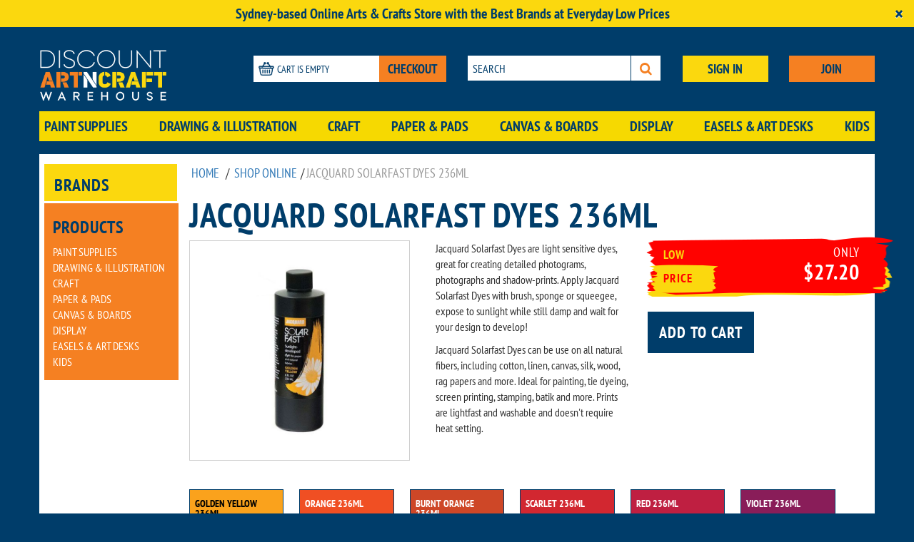

--- FILE ---
content_type: text/html; charset=UTF-8
request_url: https://discountartncraftwarehouse.com.au/products/jacquard-solarfast-dyes-236ml
body_size: 14544
content:
<!DOCTYPE html>
<html lang="en" >
<head>

	<title>Jacquard Solarfast Dyes 236ml</title>

<!-- content -->
	<meta http-equiv="Content-Type" content="text/html; charset=utf-8" />
	<meta http-equiv="Content-Language" content="en-GB" />
	<meta http-equiv="Content-Style-Type" content="text/css" />
	<meta http-equiv="Content-Script-Type" content="text/javascript" />


<!-- site -->
	<meta name="description" content="Discover Jacquard Solarfast Dyes 236ml online at Discount Art N Craft Warehouse! Ideal for painting and tie dyeing. Find what you need at discounted prices." />
	<meta name="keywords" content="art, craft, discount, art supplies, craft supplies, kids craft, online art & craft stores, canvas, brushes, paints, easels, artist supplies,art, craft, discount, art supplies, craft supplies, kids craft, online art & craft stores, canvas, brushes, paints, easels, artist supplies" />
	<meta http-equiv="X-UA-Compatible" content="IE=Edge,chrome=IE6">

	<meta property="og:title" content="Jacquard Solarfast Dyes 236ml - All Products | Discount Art N Craft Warehouse - Discount Art N Craft Warehouse"/>
	<meta property="og:type" content="product"/>
	<meta property="og:image" content="https://discountartncraftwarehouse.com.au/dac/assets/media/Products/EDU_CAT_2018-2019/0015070.jpg"/>
	<meta property="og:url" content="https://discountartncraftwarehouse.com.au/products/jacquard-solarfast-dyes-236ml"/>

<!-- iphone -->
    <meta name="viewport" content="width=device-width, initial-scale=1">
    <meta name="apple-mobile-web-app-capable" content="yes" />

<!-- links -->
	<link rel="shortcut icon" type="image/x-icon" href="https://discountartncraftwarehouse.com.au/dac/assets/template/images/favicon.ico" />
	<link rel="start" type="text/html" href="https://discountartncraftwarehouse.com.au/" title="Homepage" />
	<link rel="home" type="text/html" href="https://discountartncraftwarehouse.com.au/" title="Homepage" />

                        <link rel="canonical" href="https://discountartncraftwarehouse.com.au/products/jacquard-solarfast-dyes-236ml" />
            
<!-- extras -->
	<meta name="p:domain_verify" content="49ca8c48e4009ce29ca76502cdfc865e"/>
    <link href="https://discountartncraftwarehouse.com.au/dac/assets/template/css/all.min.2708070023.css" rel="stylesheet">
    <!-- scripts -->
    <script>
                dataLayer = [{"event":"Product View","ProductIDArray":["13930","13931","13932","13933","13934","13935","13936","13937","13938","13939","13940","13941","13942","13943"]}];
            </script>

    
		<script type="text/javascript">
			var site_dir = "dac";
			var admin_url = "https://discountartncraftwarehouse.com.au/";
			var site_url = "https://discountartncraftwarehouse.com.au/";
			var admin_assets_url = "https://discountartncraftwarehouse.com.au/site/assets/";
			var app_assets_url = "https://discountartncraftwarehouse.com.au/dac/assets/";
			var media_url = "https://discountartncraftwarehouse.com.au/dac/assets/";
		</script>
		    <script type="text/javascript" src="https://discountartncraftwarehouse.com.au/dac/assets/template/js/all.min.0509251217.js"></script>
    <script type="text/javascript" src="https://discountartncraftwarehouse.com.au/site/assets/js/jquery/form/jquery.form.js"></script><script type="text/javascript" src="https://discountartncraftwarehouse.com.au/site/assets/js/jquery/form/helpers.js"></script><script type="text/javascript" src="https://discountartncraftwarehouse.com.au/site/assets/js/jquery/placeholder/jquery.enablePlaceholder.min.js"></script>
                    <script type="text/javascript">$(function(){$("input[placeholder], textarea[placeholder]").enablePlaceholder();});</script>
		    <style type="text/css">
			    ::-webkit-input-placeholder, /* native support for safari and chrome */
			    :-moz-placeholder,           /* native support for firefox */
			    .placeholder {               /* fallback solution by EnablePlaceholder ("withPlaceholderClass" option) */ 
		        color: #AAA !important}
		    </style><script src="https://www.google.com/recaptcha/api.js" async defer></script>
    <script src="https://maps.googleapis.com/maps/api/js?v=3.exp&libraries=places"></script>

    <!-- Global site tag (gtag.js) - Google Analytics -->
    <script async src="https://www.googletagmanager.com/gtag/js?id=G-X3D5HM4MRB"></script>
    <script>
        function gtag(){dataLayer.push(arguments);}
        gtag('js', new Date());

        gtag('config', 'G-X3D5HM4MRB');
    </script>
    <!-- End Google Analytics -->

   <!-- Crazy Egg Tracking Code-->
    <script type="text/javascript">
        setTimeout(function()
            {var a=document.createElement("script"); var b=document.getElementsByTagName("script")[0]; a.src=document.location.protocol+"//script.crazyegg.com/pages/scripts/0051/6944.js?"+Math.floor(new Date().getTime()/3600000); a.async=true;a.type="text/javascript";b.parentNode.insertBefore(a,b)}
            , 1);
    </script>

    <!-- Facebook Pixel Code -->
    <script>
        !function(f,b,e,v,n,t,s)
        {if(f.fbq)return;n=f.fbq=function(){n.callMethod?
            n.callMethod.apply(n,arguments):n.queue.push(arguments)};
            if(!f._fbq)f._fbq=n;n.push=n;n.loaded=!0;n.version='2.0';
            n.queue=[];t=b.createElement(e);t.async=!0;
            t.src=v;s=b.getElementsByTagName(e)[0];
            s.parentNode.insertBefore(t,s)}(window, document,'script',
            'https://connect.facebook.net/en_US/fbevents.js');
        fbq('init', '820991501833058');
        fbq('track', 'PageView');
    </script>
    <noscript><img height="1" width="1" style="display:none"
                   src="https://www.facebook.com/tr?id=820991501833058&ev=PageView&noscript=1"
        /></noscript>
    <!-- End Facebook Pixel Code -->

    <!-- Mailchimp subscriber pop-up Code -->
    <script id="mcjs">!function(c,h,i,m,p){m=c.createElement(h),p=c.getElementsByTagName(h)[0],m.async=1,m.src=i,p.parentNode.insertBefore(m,p)}(document,"script","https://chimpstatic.com/mcjs-connected/js/users/9cd6eb23cc632a01e8e63eaf7/5d29fed51eb676937bc4d3e7c.js");</script>
    <!-- End  Mailchimp subscriber pop-up Code -->

        <!-- Google Tag Manager -->
<script>(function(w,d,s,l,i){w[l]=w[l]||[];w[l].push({'gtm.start':
new Date().getTime(),event:'gtm.js'});var f=d.getElementsByTagName(s)[0],
j=d.createElement(s),dl=l!='dataLayer'?'&l='+l:'';j.async=true;j.src=
'https://www.googletagmanager.com/gtm.js?id='+i+dl;f.parentNode.insertBefore(j,f);
})(window,document,'script','dataLayer','GTM-KLZHQVS');</script>
<!-- End Google Tag Manager -->
<script>
  (function(i,s,o,g,r,a,m){i['GoogleAnalyticsObject']=r;i[r]=i[r]||function(){
  (i[r].q=i[r].q||[]).push(arguments)},i[r].l=1*new Date();a=s.createElement(o),
  m=s.getElementsByTagName(o)[0];a.async=1;a.src=g;m.parentNode.insertBefore(a,m)
  })(window,document,'script','//www.google-analytics.com/analytics.js','ga');

  ga('create', 'UA-17088282-3', 'auto');
  ga('require', 'linkid', 'linkid.js');
  ga('send', 'pageview');

</script>
    <script>

	$(function(){
		
		$('.thumb').each(function(){
			
			var scope = $(this);
			var href = scope.attr('href');
			var title = scope.attr('title');
			scope.click(function(){
				$('#hero-image img').attr('src',href);
				$('#hero-image').attr('href',href);
				$('#hero-image').attr('title',title);
				return false;
			})
			
		})
		
	})
	
	var selected_promos = 0;
	
	function select_promo(n)
	{
		
		var counted_promos = 0;
		var error = 0;
		
		$('.promo-skus').each(function(){
			
			counted_promos += parseInt($(this).val());
			if(counted_promos>selected_promos && !error)
			{
				error = 1;
				alert('Qty exceeded');
				n.val(0);
			}
			
		})
	}
	
	function count_promo()
	{
		
	}
	
	$(function(){
		$(".discount-terms,span[title]").tooltip();
	});	
	
</script>
<style>

    #results{
        padding: 20px;
    }
    @media (max-width: 767px) {
        #results{
            padding:5px;
        }
        #results h3{
            font-size: 21px;
        }
    }

</style>    
</head>

<body id="content_38"  class="single-product">
            <div class="alert alert-ticker alert-dismissible" role="alert">
            <div class="container">
                <p style="text-align: center;"><strong>Sydney-based Online Arts &amp; Crafts Store with the Best Brands at Everyday Low Prices</strong></p>            </div>
            <button type="button" class="close" data-dismiss="alert" aria-label="Close"><span aria-hidden="true">&times;</span></button>
        </div>
        <div class="new-header" itemscope itemtype="https://schema.org/Organization">
    <div class="container">
        <div class="visible-xs">
            <div class="new-header-logo">
                <a href="https://discountartncraftwarehouse.com.au/" itemprop="url"><img src="https://discountartncraftwarehouse.com.au/dac/assets/template/images/dac-logo.png" alt="Jacquard Solarfast Dyes 236ml - All Products | Discount Art N Craft Warehouse" class="lozad" itemprop="logo"></a>
            </div>

            <div class="row">
                                    <div class="col-xs-6"><a href="https://discountartncraftwarehouse.com.au/users/login" class="btn dac-btn dac-btn-primary btn-block">SIGN IN</a></div>
                    <div class="col-xs-6"><a href="https://discountartncraftwarehouse.com.au/users/signup" class="btn dac-btn dac-btn-secondary btn-block">JOIN</a></div>
                            </div>

            <div class="new-header-cart">
                <div class="new-header-cart__input">
                    <div class="new-header-cart__input-block">
                        <div class="new-header-cart__input-content">
                            <img src="https://discountartncraftwarehouse.com.au/dac/assets/template/images/cart-icon-1x.png" srcset="https://discountartncraftwarehouse.com.au/dac/assets/template/images/cart-icon-2x.png" alt="Shopping cart" class="lozad"> Cart is empty                        </div>
                    </div>
                </div>
                <a href="https://discountartncraftwarehouse.com.au/shop" class="btn dac-btn dac-btn-secondary">CHECKOUT</a>
            </div>

            <div class="new-header-search">
                <form class="form-inline" method="get" action="/index.php">
                    <button type="submit" class="btn dac-btn dac-btn-default-reverse" aria-label="Search"><i class="fa fa-search"></i></button>
                    <div class="input">
                        <input type="text" name="q" placeholder="SEARCH">
                    </div>
                    <input type="hidden" name="r" value="search" />
                </form>
            </div>

            <button type="button" class="checkout-btn" aria-label="Open menu"><i class="fa fa-bars" aria-hidden="true"></i></button>
        </div>

        <div class="visible-sm">
            <div class="row">
                <div class="col-sm-3">
                    <div class="new-header-logo">
                        <a href="https://discountartncraftwarehouse.com.au/"><img class="img-responsive lozad" src="https://discountartncraftwarehouse.com.au/dac/assets/template/images/dac-logo.png" alt="Jacquard Solarfast Dyes 236ml - All Products | Discount Art N Craft Warehouse"></a>
                    </div>
                </div>

                <div class="col-sm-9">
                    <div class="row">
                        <div class="new-header-buttons">
                                                            <div class="col-sm-6"><a href="https://discountartncraftwarehouse.com.au/users/login" class="btn dac-btn dac-btn-primary btn-block">SIGN IN</a></div>
                                <div class="col-sm-6"><a href="https://discountartncraftwarehouse.com.au/users/signup" class="btn dac-btn dac-btn-secondary btn-block">JOIN</a></div>
                                                    </div>
                    </div>

                    <div class="row">
                        <div class="col-sm-6">
                            <div class="new-header-cart">
                                <div class="new-header-cart__input">
                                    <div class="new-header-cart__input-block">
                                        <div class="new-header-cart__input-content">
                                            <img src="https://discountartncraftwarehouse.com.au/dac/assets/template/images/cart-icon-1x.png" srcset="https://discountartncraftwarehouse.com.au/dac/assets/template/images/cart-icon-2x.png" alt="Shopping cart" class="lozad"> Cart is empty                                        </div>
                                    </div>
                                </div>
                                <a href="https://discountartncraftwarehouse.com.au/shop" class="btn dac-btn dac-btn-secondary">CHECKOUT</a>
                            </div>
                        </div>

                        <div class="col-sm-6">
                            <div class="new-header-search">
                                <form class="form-inline" method="get" action="/index.php">
                                    <button type="submit" class="btn dac-btn dac-btn-default-reverse" aria-label="Search"><i class="fa fa-search"></i></button>
                                    <div class="input">
                                        <input type="text" name="q" placeholder="SEARCH">
                                    </div>
                                    <input type="hidden" name="r" value="search" />
                                </form>
                            </div>
                        </div>
                    </div>
                </div>
            </div>

            <div class="new-header-nav">
                <ul class="new-header-nav__category">
                    <li id="1915"><a href="https://discountartncraftwarehouse.com.au/products/paint-accessories" class="" data-content="1915">Paint Supplies</a></li><li id="2471"><a href="https://discountartncraftwarehouse.com.au/products/drawing-illustration" class="" data-content="2471">Drawing & Illustration</a></li><li id="1906"><a href="https://discountartncraftwarehouse.com.au/products/craft" class="" data-content="1906">Craft</a></li><li id="1916"><a href="https://discountartncraftwarehouse.com.au/products/paper" class="" data-content="1916">Paper & Pads</a></li><li id="1901"><a href="https://discountartncraftwarehouse.com.au/products/canvas" class="" data-content="1901">Canvas & Boards</a></li><li id="1917"><a href="https://discountartncraftwarehouse.com.au/products/presentation" class="" data-content="1917">Display</a></li><li id="1909"><a href="https://discountartncraftwarehouse.com.au/products/easels" class="" data-content="1909">Easels & Art Desks</a></li><li id="1912"><a href="https://discountartncraftwarehouse.com.au/products/kids" class="" data-content="1912">Kids</a></li>                </ul>

                <div class="clearfix"></div>
            </div>
        </div>

        <div class="visible-md visible-lg">
            <div class="row">
                <div class="col-md-3">
                    <div class="new-header-logo">
                        <a href="https://discountartncraftwarehouse.com.au/"><img class="img-responsive lozad" src="https://discountartncraftwarehouse.com.au/dac/assets/template/images/dac-logo.png" alt="Jacquard Solarfast Dyes 236ml - All Products | Discount Art N Craft Warehouse"></a>
                    </div>
                </div>

                <div class="col-md-9">
                    <div class="row">
                        <div class="col-md-4">
                            <div class="new-header-cart">
                                <div class="new-header-cart__input">
                                    <div class="new-header-cart__input-block">
                                        <div class="new-header-cart__input-content">
                                            <img src="https://discountartncraftwarehouse.com.au/dac/assets/template/images/cart-icon-1x.png" srcset="https://discountartncraftwarehouse.com.au/dac/assets/template/images/cart-icon-2x.png" alt="Shopping cart" class="lozad"> Cart is empty                                        </div>
                                    </div>
                                </div>
                                <a href="https://discountartncraftwarehouse.com.au/shop" class="btn dac-btn dac-btn-secondary">CHECKOUT</a>
                            </div>
                        </div>
                        <div class="col-md-4">
                            <div class="new-header-search">
                                <form class="form-inline" method="get" action="/index.php">
                                    <button type="submit" class="btn dac-btn dac-btn-default-reverse" aria-label="Search"><i class="fa fa-search"></i></button>
                                    <div class="input">
                                        <input type="text" name="q" placeholder="SEARCH">
                                    </div>
                                    <input type="hidden" name="r" value="search" />
                                </form>
                            </div>
                        </div>

                                                    <div class="col-md-2">
                                <div class="new-header-buttons">
                                    <a href="https://discountartncraftwarehouse.com.au/users/login" class="btn dac-btn dac-btn-primary btn-block">SIGN IN</a>
                                </div>
                            </div>

                            <div class="col-md-2">
                                <div class="new-header-cart">
                                    <a href="https://discountartncraftwarehouse.com.au/users/signup" class="btn dac-btn dac-btn-secondary btn-block">JOIN</a>
                                </div>
                            </div>
                                            </div>
                </div>
            </div>
            <div class="new-header-nav">
                <ul class="new-header-nav__category">
                    <li id="1915"><a href="https://discountartncraftwarehouse.com.au/products/paint-accessories" class="" data-content="1915">Paint Supplies</a></li><li id="2471"><a href="https://discountartncraftwarehouse.com.au/products/drawing-illustration" class="" data-content="2471">Drawing & Illustration</a></li><li id="1906"><a href="https://discountartncraftwarehouse.com.au/products/craft" class="" data-content="1906">Craft</a></li><li id="1916"><a href="https://discountartncraftwarehouse.com.au/products/paper" class="" data-content="1916">Paper & Pads</a></li><li id="1901"><a href="https://discountartncraftwarehouse.com.au/products/canvas" class="" data-content="1901">Canvas & Boards</a></li><li id="1917"><a href="https://discountartncraftwarehouse.com.au/products/presentation" class="" data-content="1917">Display</a></li><li id="1909"><a href="https://discountartncraftwarehouse.com.au/products/easels" class="" data-content="1909">Easels & Art Desks</a></li><li id="1912"><a href="https://discountartncraftwarehouse.com.au/products/kids" class="" data-content="1912">Kids</a></li>                </ul>

                <div class="clearfix"></div>
            </div>
        </div>

        <div id="header__subcategories" class="new-header-dropdown hidden-xs">
            <div class="new-header-dropdown__holder">
                <div class="container clearfix">
                    <ul class='list'>
<li class="level-2">
<a class="level-2" data-content="1915" href="https://discountartncraftwarehouse.com.au/products/paint-accessories">Paint Supplies</a>
<ul data-content="1989" class="level-3"><li class="level-3">
<a class="level-3" data-content="1989" href="https://discountartncraftwarehouse.com.au/products/paint-accessories/acrylic-paints">Acrylic Paints</a>
<li class="level-3">
<a class="level-3" data-content="1995" href="https://discountartncraftwarehouse.com.au/products/paint-accessories/oil-paints">Oil Paints</a>
<ul data-content="2714" class="level-4"><li class="level-4">
<a class="level-4" data-content="2714" href="https://discountartncraftwarehouse.com.au/products/paint-accessories/oil-paints/winsor-newton-oil-paint">Winsor & Newton Oil Paint</a>
</li></ul>
</li>
<li class="level-3">
<a class="level-3" data-content="2001" href="https://discountartncraftwarehouse.com.au/products/paint-accessories/water-colour-paints">Watercolour Paints</a>
<li class="level-3">
<a class="level-3" data-content="1994" href="https://discountartncraftwarehouse.com.au/products/paint-accessories/gouache-paints">Gouache Paints</a>
<li class="level-3">
<a class="level-3" data-content="2002" href="https://discountartncraftwarehouse.com.au/products/paint-accessories/water-mixable-oil-paints">Water Mixable Oil Paints</a>
<li class="level-3">
<a class="level-3" data-content="1990" href="https://discountartncraftwarehouse.com.au/products/paint-accessories/aerosol-spray-paints">Spray Paints</a>
<li class="level-3">
<a class="level-3" data-content="2004" href="https://discountartncraftwarehouse.com.au/products/paint-accessories/specialty-paints">Specialty Paints</a>
<li class="level-3">
<a class="level-3" data-content="2003" href="https://discountartncraftwarehouse.com.au/products/paint-accessories/fabric-paints">Fabric Paints</a>
<li class="level-3">
<a class="level-3" data-content="1993" href="https://discountartncraftwarehouse.com.au/products/paint-accessories/face-body-paints">Face & Body Paints</a>
<li class="level-3">
<a class="level-3" data-content="1999" href="https://discountartncraftwarehouse.com.au/products/paint-accessories/paint-sets">Paint Sets</a>
<ul data-content="2741" class="level-4"><li class="level-4">
<a class="level-4" data-content="2741" href="https://discountartncraftwarehouse.com.au/products/paint-accessories/paint-sets/watercolour-paint-sets">Watercolour Paint Sets</a>
</li></ul>
</li>
<li class="level-3">
<a class="level-3" data-content="1899" href="https://discountartncraftwarehouse.com.au/products/paint-accessories/brushes">Paint Brushes</a>
<ul data-content="2397" class="level-4"><li class="level-4">
<a class="level-4" data-content="2397" href="https://discountartncraftwarehouse.com.au/products/paint-accessories/brushes/acrylic-brushes">Acrylic Brushes</a>
<li class="level-4">
<a class="level-4" data-content="2398" href="https://discountartncraftwarehouse.com.au/products/paint-accessories/brushes/oil-brushes">Oil Brushes</a>
<li class="level-4">
<a class="level-4" data-content="2396" href="https://discountartncraftwarehouse.com.au/products/paint-accessories/brushes/watercolour-brushes">Watercolour Brushes</a>
<li class="level-4">
<a class="level-4" data-content="1931" href="https://discountartncraftwarehouse.com.au/products/paint-accessories/brushes/brush-sets">Brush Sets</a>
<li class="level-4">
<a class="level-4" data-content="2439" href="https://discountartncraftwarehouse.com.au/products/paint-accessories/brushes/craft-brushes">Craft Brushes</a>
<li class="level-4">
<a class="level-4" data-content="2691" href="https://discountartncraftwarehouse.com.au/products/paint-accessories/brushes/sable-hair-brushes">Sable Hair Brushes</a>
<li class="level-4">
<a class="level-4" data-content="2692" href="https://discountartncraftwarehouse.com.au/products/paint-accessories/brushes/filbert-brushes">Filbert Brushes</a>
</li></ul>
</li>
<li class="level-3">
<a class="level-3" data-content="1914" href="https://discountartncraftwarehouse.com.au/products/paint-accessories/mediums-varnishes">Mediums & Varnishes</a>
<ul data-content="1984" class="level-4"><li class="level-4">
<a class="level-4" data-content="1984" href="https://discountartncraftwarehouse.com.au/products/paint-accessories/mediums-varnishes/acrylic-mediums-varnishes">Acrylic Mediums & Varnishes</a>
<li class="level-4">
<a class="level-4" data-content="1986" href="https://discountartncraftwarehouse.com.au/products/paint-accessories/mediums-varnishes/oil-mediums-varnishes">Oil Mediums & Varnishes</a>
<li class="level-4">
<a class="level-4" data-content="1988" href="https://discountartncraftwarehouse.com.au/products/paint-accessories/mediums-varnishes/water-colour-mediums-varnishes">Water Colour Mediums & Varnishes</a>
<li class="level-4">
<a class="level-4" data-content="1987" href="https://discountartncraftwarehouse.com.au/products/paint-accessories/mediums-varnishes/primers">Canvas Primer & Gesso</a>
<li class="level-4">
<a class="level-4" data-content="2036" href="https://discountartncraftwarehouse.com.au/products/paint-accessories/mediums-varnishes/spray-varnishes">Spray Varnishes</a>
<li class="level-4">
<a class="level-4" data-content="2715" href="https://discountartncraftwarehouse.com.au/products/paint-accessories/mediums-varnishes/pouring-mediums">Pouring Mediums</a>
</li></ul>
</li>
<li class="level-3">
<a class="level-3" data-content="1997" href="https://discountartncraftwarehouse.com.au/products/paint-accessories/palettes-knives">Palettes & Knives</a>
<ul data-content="2681" class="level-4"><li class="level-4">
<a class="level-4" data-content="2681" href="https://discountartncraftwarehouse.com.au/products/paint-accessories/palettes-knives/paint-palettes">Paint Palettes</a>
<li class="level-4">
<a class="level-4" data-content="2682" href="https://discountartncraftwarehouse.com.au/products/paint-accessories/palettes-knives/paint-knives">Palette Knives</a>
</li></ul>
</li>
<li class="level-3">
<a class="level-3" data-content="1996" href="https://discountartncraftwarehouse.com.au/products/paint-accessories/paint-by-numbers">Paint By Numbers</a>
<li class="level-3">
<a class="level-3" data-content="1991" href="https://discountartncraftwarehouse.com.au/products/paint-accessories/cleaning-products">Cleaning Products</a>
<li class="level-3">
<a class="level-3" data-content="2000" href="https://discountartncraftwarehouse.com.au/products/paint-accessories/tools-accessories">Paint Tools & Accessories</a>
<li class="level-3">
<a class="level-3" data-content="2441" href="https://discountartncraftwarehouse.com.au/products/paint-accessories/storage">Storage</a>
<li class="level-3">
<a class="level-3" data-content="2442" href="https://discountartncraftwarehouse.com.au/products/paint-accessories/books">Books</a>
<li class="level-3">
<a class="level-3" data-content="2485" href="https://discountartncraftwarehouse.com.au/products/paint-accessories/inks">Inks</a>
<li class="level-3">
<a class="level-3" data-content="2732" href="https://discountartncraftwarehouse.com.au/products/paint-accessories/paint-sip-supplies">Paint & Sip Supplies</a>
</li></ul>
</li>
<li class="level-2">
<a class="level-2" data-content="2471" href="https://discountartncraftwarehouse.com.au/products/drawing-illustration">Drawing & Illustration</a>
<ul data-content="2403" class="level-3"><li class="level-3">
<a class="level-3" data-content="2403" href="https://discountartncraftwarehouse.com.au/products/drawing-illustration/pencils">Pencils</a>
<ul data-content="2404" class="level-4"><li class="level-4">
<a class="level-4" data-content="2404" href="https://discountartncraftwarehouse.com.au/products/drawing-illustration/pencils/coloured-pencils">Coloured Pencils</a>
<li class="level-4">
<a class="level-4" data-content="2405" href="https://discountartncraftwarehouse.com.au/products/drawing-illustration/pencils/watercolour-pencils">Watercolour Pencils</a>
<li class="level-4">
<a class="level-4" data-content="2406" href="https://discountartncraftwarehouse.com.au/products/drawing-illustration/pencils/sketching-pencils">Sketching Pencils</a>
<li class="level-4">
<a class="level-4" data-content="2440" href="https://discountartncraftwarehouse.com.au/products/drawing-illustration/pencils/pastel-pencils">Pastel Pencils</a>
<li class="level-4">
<a class="level-4" data-content="2028" href="https://discountartncraftwarehouse.com.au/products/drawing-illustration/pencils/pencils">Technical Drawing Pencils</a>
<li class="level-4">
<a class="level-4" data-content="2694" href="https://discountartncraftwarehouse.com.au/products/drawing-illustration/pencils/pencil-sets">Pencil Sets</a>
</li></ul>
</li>
<li class="level-3">
<a class="level-3" data-content="1913" href="https://discountartncraftwarehouse.com.au/products/drawing-illustration/markers">Pens & Markers</a>
<ul data-content="2410" class="level-4"><li class="level-4">
<a class="level-4" data-content="2410" href="https://discountartncraftwarehouse.com.au/products/drawing-illustration/markers/drawing-pens-markers">Drawing Pens & Markers</a>
<li class="level-4">
<a class="level-4" data-content="1979" href="https://discountartncraftwarehouse.com.au/products/drawing-illustration/markers/brush-markers">Brush Pens & Markers</a>
<li class="level-4">
<a class="level-4" data-content="1981" href="https://discountartncraftwarehouse.com.au/products/drawing-illustration/markers/fineliners">Fineliners</a>
<li class="level-4">
<a class="level-4" data-content="1982" href="https://discountartncraftwarehouse.com.au/products/drawing-illustration/markers/general-purpose-markers">General Purpose Pens & Markers</a>
<li class="level-4">
<a class="level-4" data-content="1983" href="https://discountartncraftwarehouse.com.au/products/drawing-illustration/markers/paint-chalk-markers">Paint & Chalk Markers</a>
<li class="level-4">
<a class="level-4" data-content="2029" href="https://discountartncraftwarehouse.com.au/products/drawing-illustration/markers/pens">Technical Pens</a>
</li></ul>
</li>
<li class="level-3">
<a class="level-3" data-content="1900" href="https://discountartncraftwarehouse.com.au/products/drawing-illustration/calligraphy">Calligraphy & Lettering</a>
<ul data-content="2448" class="level-4"><li class="level-4">
<a class="level-4" data-content="2448" href="https://discountartncraftwarehouse.com.au/products/drawing-illustration/calligraphy/pens-markers">Pens & Markers</a>
<li class="level-4">
<a class="level-4" data-content="2449" href="https://discountartncraftwarehouse.com.au/products/drawing-illustration/calligraphy/nibs-holders">Nibs & Holders</a>
<li class="level-4">
<a class="level-4" data-content="2447" href="https://discountartncraftwarehouse.com.au/products/drawing-illustration/calligraphy/sets">Sets</a>
<li class="level-4">
<a class="level-4" data-content="2450" href="https://discountartncraftwarehouse.com.au/products/drawing-illustration/calligraphy/inks">Inks</a>
</li></ul>
</li>
<li class="level-3">
<a class="level-3" data-content="1960" href="https://discountartncraftwarehouse.com.au/products/drawing-illustration/pastel">Pastels</a>
<ul data-content="2680" class="level-4"><li class="level-4">
<a class="level-4" data-content="2680" href="https://discountartncraftwarehouse.com.au/products/drawing-illustration/pastel/oil-pastels">Oil Pastels</a>
</li></ul>
</li>
<li class="level-3">
<a class="level-3" data-content="1958" href="https://discountartncraftwarehouse.com.au/products/drawing-illustration/charcoal-graphite">Charcoal & Graphite</a>
<ul data-content="2672" class="level-4"><li class="level-4">
<a class="level-4" data-content="2672" href="https://discountartncraftwarehouse.com.au/products/drawing-illustration/charcoal-graphite/charcoal-pencils">Charcoal Pencils</a>
<li class="level-4">
<a class="level-4" data-content="2673" href="https://discountartncraftwarehouse.com.au/products/drawing-illustration/charcoal-graphite/charcoal-sticks">Charcoal Sticks</a>
<li class="level-4">
<a class="level-4" data-content="2674" href="https://discountartncraftwarehouse.com.au/products/drawing-illustration/charcoal-graphite/graphite-pencils">Graphite Pencils</a>
</li></ul>
</li>
<li class="level-3">
<a class="level-3" data-content="1911" href="https://discountartncraftwarehouse.com.au/products/drawing-illustration/inks">Inks</a>
<li class="level-3">
<a class="level-3" data-content="1905" href="https://discountartncraftwarehouse.com.au/products/drawing-illustration/copic">Copic</a>
<ul data-content="2443" class="level-4"><li class="level-4">
<a class="level-4" data-content="2443" href="https://discountartncraftwarehouse.com.au/products/drawing-illustration/copic/copic-original-markers">Copic Classic Markers</a>
<li class="level-4">
<a class="level-4" data-content="2444" href="https://discountartncraftwarehouse.com.au/products/drawing-illustration/copic/copic-ciao-markers">Copic Ciao Markers</a>
<li class="level-4">
<a class="level-4" data-content="2445" href="https://discountartncraftwarehouse.com.au/products/drawing-illustration/copic/copic-sketch-markers">Copic Sketch Markers</a>
<li class="level-4">
<a class="level-4" data-content="2446" href="https://discountartncraftwarehouse.com.au/products/drawing-illustration/copic/copic-pens">Copic Pens</a>
<li class="level-4">
<a class="level-4" data-content="2038" href="https://discountartncraftwarehouse.com.au/products/drawing-illustration/copic/inks">Copic Inks</a>
<li class="level-4">
<a class="level-4" data-content="1945" href="https://discountartncraftwarehouse.com.au/products/drawing-illustration/copic/tools-accessories">Copic Accessories</a>
</li></ul>
</li>
<li class="level-3">
<a class="level-3" data-content="1962" href="https://discountartncraftwarehouse.com.au/products/drawing-illustration/drawing-accessories">Drawing Accessories</a>
<ul data-content="2026" class="level-4"><li class="level-4">
<a class="level-4" data-content="2026" href="https://discountartncraftwarehouse.com.au/products/drawing-illustration/drawing-accessories/compasses">Compasses</a>
<li class="level-4">
<a class="level-4" data-content="2027" href="https://discountartncraftwarehouse.com.au/products/drawing-illustration/drawing-accessories/drawing-boards">Drawing Boards</a>
<li class="level-4">
<a class="level-4" data-content="2453" href="https://discountartncraftwarehouse.com.au/products/drawing-illustration/drawing-accessories/erasers">Erasers</a>
<li class="level-4">
<a class="level-4" data-content="2451" href="https://discountartncraftwarehouse.com.au/products/drawing-illustration/drawing-accessories/manikins">Manikins</a>
<li class="level-4">
<a class="level-4" data-content="2455" href="https://discountartncraftwarehouse.com.au/products/drawing-illustration/drawing-accessories/light-boxes">Light Boxes</a>
<li class="level-4">
<a class="level-4" data-content="2030" href="https://discountartncraftwarehouse.com.au/products/drawing-illustration/drawing-accessories/rulers">Rulers</a>
<li class="level-4">
<a class="level-4" data-content="2452" href="https://discountartncraftwarehouse.com.au/products/drawing-illustration/drawing-accessories/sharpeners">Sharpeners</a>
<li class="level-4">
<a class="level-4" data-content="2456" href="https://discountartncraftwarehouse.com.au/products/drawing-illustration/drawing-accessories/storage">Storage</a>
<li class="level-4">
<a class="level-4" data-content="2031" href="https://discountartncraftwarehouse.com.au/products/drawing-illustration/drawing-accessories/templates">Templates</a>
<li class="level-4">
<a class="level-4" data-content="2032" href="https://discountartncraftwarehouse.com.au/products/drawing-illustration/drawing-accessories/tools-accessories">Tools</a>
</li></ul>
</li>
<li class="level-3">
<a class="level-3" data-content="2483" href="https://discountartncraftwarehouse.com.au/products/drawing-illustration/books">Books</a>
<li class="level-3">
<a class="level-3" data-content="2484" href="https://discountartncraftwarehouse.com.au/products/drawing-illustration/colouring-in-books">Colouring In Books</a>
<li class="level-3">
<a class="level-3" data-content="2734" href="https://discountartncraftwarehouse.com.au/products/drawing-illustration/loose-pencils">Loose Pencils</a>
</li></ul>
</li>
<li class="level-2">
<a class="level-2" data-content="1906" href="https://discountartncraftwarehouse.com.au/products/craft">Craft</a>
<ul data-content="2460" class="level-3"><li class="level-3">
<a class="level-3" data-content="2460" href="https://discountartncraftwarehouse.com.au/products/craft/adhesives">Adhesives</a>
<li class="level-3">
<a class="level-3" data-content="2463" href="https://discountartncraftwarehouse.com.au/products/craft/balsa-wood">Balsa Wood</a>
<li class="level-3">
<a class="level-3" data-content="1903" href="https://discountartncraftwarehouse.com.au/products/craft/clay">Clay</a>
<li class="level-3">
<a class="level-3" data-content="2459" href="https://discountartncraftwarehouse.com.au/products/craft/cutting">Cutting</a>
<li class="level-3">
<a class="level-3" data-content="2464" href="https://discountartncraftwarehouse.com.au/products/craft/fabric-dyes-markers">Fabric Dyes & Markers</a>
<li class="level-3">
<a class="level-3" data-content="2466" href="https://discountartncraftwarehouse.com.au/products/craft/finishing-touches">Finishing Touches</a>
<li class="level-3">
<a class="level-3" data-content="2458" href="https://discountartncraftwarehouse.com.au/products/craft/glue-guns">Glue Guns</a>
<li class="level-3">
<a class="level-3" data-content="2402" href="https://discountartncraftwarehouse.com.au/products/craft/casting">Plaster</a>
<li class="level-3">
<a class="level-3" data-content="2017" href="https://discountartncraftwarehouse.com.au/products/craft/printmaking">Printmaking</a>
<ul data-content="2021" class="level-4"><li class="level-4">
<a class="level-4" data-content="2021" href="https://discountartncraftwarehouse.com.au/products/craft/printmaking/block-printing">Lino & Block Printing</a>
<li class="level-4">
<a class="level-4" data-content="2022" href="https://discountartncraftwarehouse.com.au/products/craft/printmaking/etching-carving">Etching</a>
<li class="level-4">
<a class="level-4" data-content="2023" href="https://discountartncraftwarehouse.com.au/products/craft/printmaking/screen-printing">Screen Printing</a>
</li></ul>
</li>
<li class="level-3">
<a class="level-3" data-content="2457" href="https://discountartncraftwarehouse.com.au/products/craft/resin">Resin</a>
<li class="level-3">
<a class="level-3" data-content="1949" href="https://discountartncraftwarehouse.com.au/products/craft/ribbons">Ribbons</a>
<li class="level-3">
<a class="level-3" data-content="2467" href="https://discountartncraftwarehouse.com.au/products/craft/scale-models">Scale Models</a>
<li class="level-3">
<a class="level-3" data-content="2465" href="https://discountartncraftwarehouse.com.au/products/craft/wax">Wax</a>
<li class="level-3">
<a class="level-3" data-content="2468" href="https://discountartncraftwarehouse.com.au/products/craft/wire-mesh">Wire & Mesh</a>
</li></ul>
</li>
<li class="level-2">
<a class="level-2" data-content="1916" href="https://discountartncraftwarehouse.com.au/products/paper">Paper & Pads</a>
<ul data-content="2005" class="level-3"><li class="level-3">
<a class="level-3" data-content="2005" href="https://discountartncraftwarehouse.com.au/products/paper/digital-graphic-paper">Digital Paper & Pads</a>
<li class="level-3">
<a class="level-3" data-content="2006" href="https://discountartncraftwarehouse.com.au/products/paper/drawing-paper">Drawing Paper & Pads</a>
<li class="level-3">
<a class="level-3" data-content="2007" href="https://discountartncraftwarehouse.com.au/products/paper/mixed-media-paper">Mixed Media Paper & Pads</a>
<li class="level-3">
<a class="level-3" data-content="2008" href="https://discountartncraftwarehouse.com.au/products/paper/painting-paper">Painting Paper & Pads</a>
<li class="level-3">
<a class="level-3" data-content="2012" href="https://discountartncraftwarehouse.com.au/products/paper/trace-paper">Trace Paper & Pads</a>
<li class="level-3">
<a class="level-3" data-content="2013" href="https://discountartncraftwarehouse.com.au/products/paper/watercolour-paper">Watercolour Paper & Pads</a>
<li class="level-3">
<a class="level-3" data-content="2685" href="https://discountartncraftwarehouse.com.au/products/paper/sketchbooks">Sketchbooks</a>
<li class="level-3">
<a class="level-3" data-content="2686" href="https://discountartncraftwarehouse.com.au/products/paper/notebooks">Notebooks</a>
</li></ul>
</li>
<li class="level-2">
<a class="level-2" data-content="1901" href="https://discountartncraftwarehouse.com.au/products/canvas">Canvas & Boards</a>
<ul data-content="2668" class="level-3"><li class="level-3">
<a class="level-3" data-content="2668" href="https://discountartncraftwarehouse.com.au/products/canvas/canvas-frames">Canvas Frames</a>
<li class="level-3">
<a class="level-3" data-content="2669" href="https://discountartncraftwarehouse.com.au/products/canvas/scratchboards">Scratchboards</a>
<li class="level-3">
<a class="level-3" data-content="2670" href="https://discountartncraftwarehouse.com.au/products/canvas/thin-canvas">Thin Canvas</a>
<li class="level-3">
<a class="level-3" data-content="2671" href="https://discountartncraftwarehouse.com.au/products/canvas/thick-canvas">Thick Canvas</a>
<li class="level-3">
<a class="level-3" data-content="2733" href="https://discountartncraftwarehouse.com.au/products/canvas/bulk-buy-canvas-boards">Bulk Buy Canvas & Boards</a>
</li></ul>
</li>
<li class="level-2">
<a class="level-2" data-content="1917" href="https://discountartncraftwarehouse.com.au/products/presentation">Display</a>
<ul data-content="2014" class="level-3"><li class="level-3">
<a class="level-3" data-content="2014" href="https://discountartncraftwarehouse.com.au/products/presentation/display-books">Display Books</a>
<li class="level-3">
<a class="level-3" data-content="1897" href="https://discountartncraftwarehouse.com.au/products/presentation/boards">Foam Boards & Mount Boards</a>
<li class="level-3">
<a class="level-3" data-content="2015" href="https://discountartncraftwarehouse.com.au/products/presentation/framing-hanging">Framing & Hanging</a>
<li class="level-3">
<a class="level-3" data-content="2016" href="https://discountartncraftwarehouse.com.au/products/presentation/portfolio-carry-cases">Portfolio & Carry Cases</a>
</li></ul>
</li>
<li class="level-2">
<a class="level-2" data-content="1909" href="https://discountartncraftwarehouse.com.au/products/easels">Easels & Art Desks</a>
<ul data-content="2093" class="level-3"><li class="level-3">
<a class="level-3" data-content="2093" href="https://discountartncraftwarehouse.com.au/products/easels/art-desks">Art Desks</a>
<li class="level-3">
<a class="level-3" data-content="1964" href="https://discountartncraftwarehouse.com.au/products/easels/portable">Portable Easels</a>
<li class="level-3">
<a class="level-3" data-content="1965" href="https://discountartncraftwarehouse.com.au/products/easels/studio">Studio & Floor Easels</a>
<li class="level-3">
<a class="level-3" data-content="1966" href="https://discountartncraftwarehouse.com.au/products/easels/table-top">Table Top Easels</a>
</li></ul>
</li>
<li class="level-2">
<a class="level-2" data-content="1912" href="https://discountartncraftwarehouse.com.au/products/kids">Kids</a>
<ul data-content="1975" class="level-3"><li class="level-3">
<a class="level-3" data-content="1975" href="https://discountartncraftwarehouse.com.au/products/kids/kids-activity-kits">Kids Activity Kits</a>
<li class="level-3">
<a class="level-3" data-content="1976" href="https://discountartncraftwarehouse.com.au/products/kids/kids-craft">Kids Craft</a>
<li class="level-3">
<a class="level-3" data-content="1977" href="https://discountartncraftwarehouse.com.au/products/kids/kids-drawing">Kids Drawing</a>
<li class="level-3">
<a class="level-3" data-content="1978" href="https://discountartncraftwarehouse.com.au/products/kids/kids-paint-accessories">Kids Painting</a>
</li></ul>
</li>
</ul>
                </div>
            </div>
        </div>
    </div>
</div>
<script>

    var menu_timer = null;

    $('.new-header-nav__category>li>a').each(function(){

        var scope = $(this);
        var data = scope.data();
        if(!data.content) return ;
        var category_title = $('#header__subcategories a[data-content="'+data.content+'"]');
        var category_html = $('#header__subcategories div[data-content="'+data.content+'"]');

        scope.hover(function(){
            clearTimeout(menu_timer);
            hide_categories();
            if (category_title.next().length > 0) {
                $('#header__subcategories').show();
                category_title.next().show();
                category_html.show();
                scope.addClass('hover');
            }
        },function(){
            menu_timer = setTimeout(function(){
                hide_categories();
            },200);
        })

    });

    $('#header__subcategories').hover(function(){
        clearTimeout(menu_timer);
    },function(){
        hide_categories();
    });

    function hide_categories(){
        $('.new-header-nav__category>li>a').removeClass('hover');
        $('#header__subcategories,#header__subcategories ul.level-3,#header__subcategories .html').hide();
    }

    $('li.level-2').each(function(){

        var scope = $(this);
        var total_cats = $('ul.level-3 > li',scope).length;
        var subcats_count = 0;
        var cats_counts = 0;
        var subcats_max = 0;
        var cat_name = $('> a',scope).html();

        // first count
        $('ul.level-3 > li',scope).each(function(){

            cats_counts++;
            var ul_scope = $(this);
            var subcats = $('ul.level-4 > li',ul_scope);
            var length = subcats.length ? subcats.length : 2;
            subcats_count += length;

            if(cats_counts==total_cats){
                subcats_max = Math.ceil(subcats_count / 5);
                update();
            }

        });

        // then update
        function update()
        {
            cats_counts = 0;
            subcats_count = 0;
            var count = 0;
            var limit = 0;

            $('ul.level-3 > li',scope).each(function(){
                cats_counts++;
                var ul_scope = $(this);
                var subcats = $('ul.level-4 > li',ul_scope);
                var length = subcats.length ? subcats.length : 2;
                subcats_count += length;
                count++;

                ul_scope.addClass('wrap');

                if(subcats_count>subcats_max && count > limit){
                    ul_scope.removeClass('wrap');
                    $('.wrap').wrapAll('<div class="column"></div>');
                    $('.wrap').removeClass('wrap');
                    ul_scope.addClass('wrap');
                    subcats_count = length;
                    count = 0;
                }

                if(cats_counts==total_cats){
                    $('.wrap').wrapAll('<div class="column"></div>');
                    $('.wrap').removeClass('wrap');
                }
            });
        }
    });

</script>    <div id="content">
        <div class="container" id="container-main">
<div id="products" >
    <div class="row row-offcanvas row-offcanvas-left">
            <div class="sidebar-offcanvas col-lg-2 col-md-2 col-sm-12">
                <a href="https://discountartncraftwarehouse.com.au/products/brands"><div class="brands">BRANDS</div></a>
<ul id="products-nav" class="accordion">
<li class="menu-header"><h3>PRODUCTS</h3></li>
<li id="" class=" main_cat has_child">
<a href="https://discountartncraftwarehouse.com.au/products/paint-accessories"  class="cat" >Paint Supplies</a>

<ul class="sub-list">
<li id="" class="">
<a href="https://discountartncraftwarehouse.com.au/products/paint-accessories/acrylic-paints"  class="cat" >Acrylic Paints</a>
<li id="" class="">
<a href="https://discountartncraftwarehouse.com.au/products/paint-accessories/oil-paints"  class="cat" >Oil Paints</a>

<ul class="sub-list">
<li id="" class="">
<a href="https://discountartncraftwarehouse.com.au/products/paint-accessories/oil-paints/winsor-newton-oil-paint"  class="cat" >Winsor & Newton Oil Paint</a>
</li></ul>
</li>
<li id="" class="">
<a href="https://discountartncraftwarehouse.com.au/products/paint-accessories/water-colour-paints"  class="cat" >Watercolour Paints</a>
<li id="" class="">
<a href="https://discountartncraftwarehouse.com.au/products/paint-accessories/gouache-paints"  class="cat" >Gouache Paints</a>
<li id="" class="">
<a href="https://discountartncraftwarehouse.com.au/products/paint-accessories/water-mixable-oil-paints"  class="cat" >Water Mixable Oil Paints</a>
<li id="" class="">
<a href="https://discountartncraftwarehouse.com.au/products/paint-accessories/aerosol-spray-paints"  class="cat" >Spray Paints</a>
<li id="" class="">
<a href="https://discountartncraftwarehouse.com.au/products/paint-accessories/specialty-paints"  class="cat" >Specialty Paints</a>
<li id="" class="">
<a href="https://discountartncraftwarehouse.com.au/products/paint-accessories/fabric-paints"  class="cat" >Fabric Paints</a>
<li id="" class="">
<a href="https://discountartncraftwarehouse.com.au/products/paint-accessories/face-body-paints"  class="cat" >Face & Body Paints</a>
<li id="" class="">
<a href="https://discountartncraftwarehouse.com.au/products/paint-accessories/paint-sets"  class="cat" >Paint Sets</a>

<ul class="sub-list">
<li id="" class="">
<a href="https://discountartncraftwarehouse.com.au/products/paint-accessories/paint-sets/watercolour-paint-sets"  class="cat" >Watercolour Paint Sets</a>
</li></ul>
</li>
<li id="" class="">
<a href="https://discountartncraftwarehouse.com.au/products/paint-accessories/brushes"  class="cat" >Paint Brushes</a>

<ul class="sub-list">
<li id="" class="">
<a href="https://discountartncraftwarehouse.com.au/products/paint-accessories/brushes/acrylic-brushes"  class="cat" >Acrylic Brushes</a>
<li id="" class="">
<a href="https://discountartncraftwarehouse.com.au/products/paint-accessories/brushes/oil-brushes"  class="cat" >Oil Brushes</a>
<li id="" class="">
<a href="https://discountartncraftwarehouse.com.au/products/paint-accessories/brushes/watercolour-brushes"  class="cat" >Watercolour Brushes</a>
<li id="" class="">
<a href="https://discountartncraftwarehouse.com.au/products/paint-accessories/brushes/brush-sets"  class="cat" >Brush Sets</a>
<li id="" class="">
<a href="https://discountartncraftwarehouse.com.au/products/paint-accessories/brushes/craft-brushes"  class="cat" >Craft Brushes</a>
<li id="" class="">
<a href="https://discountartncraftwarehouse.com.au/products/paint-accessories/brushes/sable-hair-brushes"  class="cat" >Sable Hair Brushes</a>
<li id="" class="">
<a href="https://discountartncraftwarehouse.com.au/products/paint-accessories/brushes/filbert-brushes"  class="cat" >Filbert Brushes</a>
</li></ul>
</li>
<li id="" class="">
<a href="https://discountartncraftwarehouse.com.au/products/paint-accessories/mediums-varnishes"  class="cat" >Mediums & Varnishes</a>

<ul class="sub-list">
<li id="" class="">
<a href="https://discountartncraftwarehouse.com.au/products/paint-accessories/mediums-varnishes/acrylic-mediums-varnishes"  class="cat" >Acrylic Mediums & Varnishes</a>
<li id="" class="">
<a href="https://discountartncraftwarehouse.com.au/products/paint-accessories/mediums-varnishes/oil-mediums-varnishes"  class="cat" >Oil Mediums & Varnishes</a>
<li id="" class="">
<a href="https://discountartncraftwarehouse.com.au/products/paint-accessories/mediums-varnishes/water-colour-mediums-varnishes"  class="cat" >Water Colour Mediums & Varnishes</a>
<li id="" class="">
<a href="https://discountartncraftwarehouse.com.au/products/paint-accessories/mediums-varnishes/primers"  class="cat" >Canvas Primer & Gesso</a>
<li id="" class="">
<a href="https://discountartncraftwarehouse.com.au/products/paint-accessories/mediums-varnishes/spray-varnishes"  class="cat" >Spray Varnishes</a>
<li id="" class="">
<a href="https://discountartncraftwarehouse.com.au/products/paint-accessories/mediums-varnishes/pouring-mediums"  class="cat" >Pouring Mediums</a>
</li></ul>
</li>
<li id="" class="">
<a href="https://discountartncraftwarehouse.com.au/products/paint-accessories/palettes-knives"  class="cat" >Palettes & Knives</a>

<ul class="sub-list">
<li id="" class="">
<a href="https://discountartncraftwarehouse.com.au/products/paint-accessories/palettes-knives/paint-palettes"  class="cat" >Paint Palettes</a>
<li id="" class="">
<a href="https://discountartncraftwarehouse.com.au/products/paint-accessories/palettes-knives/paint-knives"  class="cat" >Palette Knives</a>
</li></ul>
</li>
<li id="" class="">
<a href="https://discountartncraftwarehouse.com.au/products/paint-accessories/paint-by-numbers"  class="cat" >Paint By Numbers</a>
<li id="" class="">
<a href="https://discountartncraftwarehouse.com.au/products/paint-accessories/cleaning-products"  class="cat" >Cleaning Products</a>
<li id="" class="">
<a href="https://discountartncraftwarehouse.com.au/products/paint-accessories/tools-accessories"  class="cat" >Paint Tools & Accessories</a>
<li id="" class="">
<a href="https://discountartncraftwarehouse.com.au/products/paint-accessories/storage"  class="cat" >Storage</a>
<li id="" class="">
<a href="https://discountartncraftwarehouse.com.au/products/paint-accessories/books"  class="cat" >Books</a>
<li id="" class="">
<a href="https://discountartncraftwarehouse.com.au/products/paint-accessories/inks"  class="cat" >Inks</a>
<li id="" class="">
<a href="https://discountartncraftwarehouse.com.au/products/paint-accessories/paint-sip-supplies"  class="cat" >Paint & Sip Supplies</a>
</li></ul>
</li>
<li id="" class=" main_cat has_child">
<a href="https://discountartncraftwarehouse.com.au/products/drawing-illustration"  class="cat" >Drawing & Illustration</a>

<ul class="sub-list">
<li id="" class="">
<a href="https://discountartncraftwarehouse.com.au/products/drawing-illustration/pencils"  class="cat" >Pencils</a>

<ul class="sub-list">
<li id="" class="">
<a href="https://discountartncraftwarehouse.com.au/products/drawing-illustration/pencils/coloured-pencils"  class="cat" >Coloured Pencils</a>
<li id="" class="">
<a href="https://discountartncraftwarehouse.com.au/products/drawing-illustration/pencils/watercolour-pencils"  class="cat" >Watercolour Pencils</a>
<li id="" class="">
<a href="https://discountartncraftwarehouse.com.au/products/drawing-illustration/pencils/sketching-pencils"  class="cat" >Sketching Pencils</a>
<li id="" class="">
<a href="https://discountartncraftwarehouse.com.au/products/drawing-illustration/pencils/pastel-pencils"  class="cat" >Pastel Pencils</a>
<li id="" class="">
<a href="https://discountartncraftwarehouse.com.au/products/drawing-illustration/pencils/pencils"  class="cat" >Technical Drawing Pencils</a>
<li id="" class="">
<a href="https://discountartncraftwarehouse.com.au/products/drawing-illustration/pencils/pencil-sets"  class="cat" >Pencil Sets</a>
</li></ul>
</li>
<li id="" class="">
<a href="https://discountartncraftwarehouse.com.au/products/drawing-illustration/markers"  class="cat" >Pens & Markers</a>

<ul class="sub-list">
<li id="" class="">
<a href="https://discountartncraftwarehouse.com.au/products/drawing-illustration/markers/drawing-pens-markers"  class="cat" >Drawing Pens & Markers</a>
<li id="" class="">
<a href="https://discountartncraftwarehouse.com.au/products/drawing-illustration/markers/brush-markers"  class="cat" >Brush Pens & Markers</a>
<li id="" class="">
<a href="https://discountartncraftwarehouse.com.au/products/drawing-illustration/markers/fineliners"  class="cat" >Fineliners</a>
<li id="" class="">
<a href="https://discountartncraftwarehouse.com.au/products/drawing-illustration/markers/general-purpose-markers"  class="cat" >General Purpose Pens & Markers</a>
<li id="" class="">
<a href="https://discountartncraftwarehouse.com.au/products/drawing-illustration/markers/paint-chalk-markers"  class="cat" >Paint & Chalk Markers</a>
<li id="" class="">
<a href="https://discountartncraftwarehouse.com.au/products/drawing-illustration/markers/pens"  class="cat" >Technical Pens</a>
</li></ul>
</li>
<li id="" class="">
<a href="https://discountartncraftwarehouse.com.au/products/drawing-illustration/calligraphy"  class="cat" >Calligraphy & Lettering</a>

<ul class="sub-list">
<li id="" class="">
<a href="https://discountartncraftwarehouse.com.au/products/drawing-illustration/calligraphy/pens-markers"  class="cat" >Pens & Markers</a>
<li id="" class="">
<a href="https://discountartncraftwarehouse.com.au/products/drawing-illustration/calligraphy/nibs-holders"  class="cat" >Nibs & Holders</a>
<li id="" class="">
<a href="https://discountartncraftwarehouse.com.au/products/drawing-illustration/calligraphy/sets"  class="cat" >Sets</a>
<li id="" class="">
<a href="https://discountartncraftwarehouse.com.au/products/drawing-illustration/calligraphy/inks"  class="cat" >Inks</a>
</li></ul>
</li>
<li id="" class="">
<a href="https://discountartncraftwarehouse.com.au/products/drawing-illustration/pastel"  class="cat" >Pastels</a>

<ul class="sub-list">
<li id="" class="">
<a href="https://discountartncraftwarehouse.com.au/products/drawing-illustration/pastel/oil-pastels"  class="cat" >Oil Pastels</a>
</li></ul>
</li>
<li id="" class="">
<a href="https://discountartncraftwarehouse.com.au/products/drawing-illustration/charcoal-graphite"  class="cat" >Charcoal & Graphite</a>

<ul class="sub-list">
<li id="" class="">
<a href="https://discountartncraftwarehouse.com.au/products/drawing-illustration/charcoal-graphite/charcoal-pencils"  class="cat" >Charcoal Pencils</a>
<li id="" class="">
<a href="https://discountartncraftwarehouse.com.au/products/drawing-illustration/charcoal-graphite/charcoal-sticks"  class="cat" >Charcoal Sticks</a>
<li id="" class="">
<a href="https://discountartncraftwarehouse.com.au/products/drawing-illustration/charcoal-graphite/graphite-pencils"  class="cat" >Graphite Pencils</a>
</li></ul>
</li>
<li id="" class="">
<a href="https://discountartncraftwarehouse.com.au/products/drawing-illustration/inks"  class="cat" >Inks</a>
<li id="" class="">
<a href="https://discountartncraftwarehouse.com.au/products/drawing-illustration/copic"  class="cat" >Copic</a>

<ul class="sub-list">
<li id="" class="">
<a href="https://discountartncraftwarehouse.com.au/products/drawing-illustration/copic/copic-original-markers"  class="cat" >Copic Classic Markers</a>
<li id="" class="">
<a href="https://discountartncraftwarehouse.com.au/products/drawing-illustration/copic/copic-ciao-markers"  class="cat" >Copic Ciao Markers</a>
<li id="" class="">
<a href="https://discountartncraftwarehouse.com.au/products/drawing-illustration/copic/copic-sketch-markers"  class="cat" >Copic Sketch Markers</a>
<li id="" class="">
<a href="https://discountartncraftwarehouse.com.au/products/drawing-illustration/copic/copic-pens"  class="cat" >Copic Pens</a>
<li id="" class="">
<a href="https://discountartncraftwarehouse.com.au/products/drawing-illustration/copic/inks"  class="cat" >Copic Inks</a>
<li id="" class="">
<a href="https://discountartncraftwarehouse.com.au/products/drawing-illustration/copic/tools-accessories"  class="cat" >Copic Accessories</a>
</li></ul>
</li>
<li id="" class="">
<a href="https://discountartncraftwarehouse.com.au/products/drawing-illustration/drawing-accessories"  class="cat" >Drawing Accessories</a>

<ul class="sub-list">
<li id="" class="">
<a href="https://discountartncraftwarehouse.com.au/products/drawing-illustration/drawing-accessories/compasses"  class="cat" >Compasses</a>
<li id="" class="">
<a href="https://discountartncraftwarehouse.com.au/products/drawing-illustration/drawing-accessories/drawing-boards"  class="cat" >Drawing Boards</a>
<li id="" class="">
<a href="https://discountartncraftwarehouse.com.au/products/drawing-illustration/drawing-accessories/erasers"  class="cat" >Erasers</a>
<li id="" class="">
<a href="https://discountartncraftwarehouse.com.au/products/drawing-illustration/drawing-accessories/manikins"  class="cat" >Manikins</a>
<li id="" class="">
<a href="https://discountartncraftwarehouse.com.au/products/drawing-illustration/drawing-accessories/light-boxes"  class="cat" >Light Boxes</a>
<li id="" class="">
<a href="https://discountartncraftwarehouse.com.au/products/drawing-illustration/drawing-accessories/rulers"  class="cat" >Rulers</a>
<li id="" class="">
<a href="https://discountartncraftwarehouse.com.au/products/drawing-illustration/drawing-accessories/sharpeners"  class="cat" >Sharpeners</a>
<li id="" class="">
<a href="https://discountartncraftwarehouse.com.au/products/drawing-illustration/drawing-accessories/storage"  class="cat" >Storage</a>
<li id="" class="">
<a href="https://discountartncraftwarehouse.com.au/products/drawing-illustration/drawing-accessories/templates"  class="cat" >Templates</a>
<li id="" class="">
<a href="https://discountartncraftwarehouse.com.au/products/drawing-illustration/drawing-accessories/tools-accessories"  class="cat" >Tools</a>
</li></ul>
</li>
<li id="" class="">
<a href="https://discountartncraftwarehouse.com.au/products/drawing-illustration/books"  class="cat" >Books</a>
<li id="" class="">
<a href="https://discountartncraftwarehouse.com.au/products/drawing-illustration/colouring-in-books"  class="cat" >Colouring In Books</a>
<li id="" class="">
<a href="https://discountartncraftwarehouse.com.au/products/drawing-illustration/loose-pencils"  class="cat" >Loose Pencils</a>
</li></ul>
</li>
<li id="" class=" main_cat has_child">
<a href="https://discountartncraftwarehouse.com.au/products/craft"  class="cat" >Craft</a>

<ul class="sub-list">
<li id="" class="">
<a href="https://discountartncraftwarehouse.com.au/products/craft/adhesives"  class="cat" >Adhesives</a>
<li id="" class="">
<a href="https://discountartncraftwarehouse.com.au/products/craft/balsa-wood"  class="cat" >Balsa Wood</a>
<li id="" class="">
<a href="https://discountartncraftwarehouse.com.au/products/craft/clay"  class="cat" >Clay</a>
<li id="" class="">
<a href="https://discountartncraftwarehouse.com.au/products/craft/cutting"  class="cat" >Cutting</a>
<li id="" class="">
<a href="https://discountartncraftwarehouse.com.au/products/craft/fabric-dyes-markers"  class="cat" >Fabric Dyes & Markers</a>
<li id="" class="">
<a href="https://discountartncraftwarehouse.com.au/products/craft/finishing-touches"  class="cat" >Finishing Touches</a>
<li id="" class="">
<a href="https://discountartncraftwarehouse.com.au/products/craft/glue-guns"  class="cat" >Glue Guns</a>
<li id="" class="">
<a href="https://discountartncraftwarehouse.com.au/products/craft/casting"  class="cat" >Plaster</a>
<li id="" class="">
<a href="https://discountartncraftwarehouse.com.au/products/craft/printmaking"  class="cat" >Printmaking</a>

<ul class="sub-list">
<li id="" class="">
<a href="https://discountartncraftwarehouse.com.au/products/craft/printmaking/block-printing"  class="cat" >Lino & Block Printing</a>
<li id="" class="">
<a href="https://discountartncraftwarehouse.com.au/products/craft/printmaking/etching-carving"  class="cat" >Etching</a>
<li id="" class="">
<a href="https://discountartncraftwarehouse.com.au/products/craft/printmaking/screen-printing"  class="cat" >Screen Printing</a>
</li></ul>
</li>
<li id="" class="">
<a href="https://discountartncraftwarehouse.com.au/products/craft/resin"  class="cat" >Resin</a>
<li id="" class="">
<a href="https://discountartncraftwarehouse.com.au/products/craft/ribbons"  class="cat" >Ribbons</a>
<li id="" class="">
<a href="https://discountartncraftwarehouse.com.au/products/craft/scale-models"  class="cat" >Scale Models</a>
<li id="" class="">
<a href="https://discountartncraftwarehouse.com.au/products/craft/wax"  class="cat" >Wax</a>
<li id="" class="">
<a href="https://discountartncraftwarehouse.com.au/products/craft/wire-mesh"  class="cat" >Wire & Mesh</a>
</li></ul>
</li>
<li id="" class=" main_cat has_child">
<a href="https://discountartncraftwarehouse.com.au/products/paper"  class="cat" >Paper & Pads</a>

<ul class="sub-list">
<li id="" class="">
<a href="https://discountartncraftwarehouse.com.au/products/paper/digital-graphic-paper"  class="cat" >Digital Paper & Pads</a>
<li id="" class="">
<a href="https://discountartncraftwarehouse.com.au/products/paper/drawing-paper"  class="cat" >Drawing Paper & Pads</a>
<li id="" class="">
<a href="https://discountartncraftwarehouse.com.au/products/paper/mixed-media-paper"  class="cat" >Mixed Media Paper & Pads</a>
<li id="" class="">
<a href="https://discountartncraftwarehouse.com.au/products/paper/painting-paper"  class="cat" >Painting Paper & Pads</a>
<li id="" class="">
<a href="https://discountartncraftwarehouse.com.au/products/paper/trace-paper"  class="cat" >Trace Paper & Pads</a>
<li id="" class="">
<a href="https://discountartncraftwarehouse.com.au/products/paper/watercolour-paper"  class="cat" >Watercolour Paper & Pads</a>
<li id="" class="">
<a href="https://discountartncraftwarehouse.com.au/products/paper/sketchbooks"  class="cat" >Sketchbooks</a>
<li id="" class="">
<a href="https://discountartncraftwarehouse.com.au/products/paper/notebooks"  class="cat" >Notebooks</a>
</li></ul>
</li>
<li id="" class=" main_cat has_child">
<a href="https://discountartncraftwarehouse.com.au/products/canvas"  class="cat" >Canvas & Boards</a>

<ul class="sub-list">
<li id="" class="">
<a href="https://discountartncraftwarehouse.com.au/products/canvas/canvas-frames"  class="cat" >Canvas Frames</a>
<li id="" class="">
<a href="https://discountartncraftwarehouse.com.au/products/canvas/scratchboards"  class="cat" >Scratchboards</a>
<li id="" class="">
<a href="https://discountartncraftwarehouse.com.au/products/canvas/thin-canvas"  class="cat" >Thin Canvas</a>
<li id="" class="">
<a href="https://discountartncraftwarehouse.com.au/products/canvas/thick-canvas"  class="cat" >Thick Canvas</a>
<li id="" class="">
<a href="https://discountartncraftwarehouse.com.au/products/canvas/bulk-buy-canvas-boards"  class="cat" >Bulk Buy Canvas & Boards</a>
</li></ul>
</li>
<li id="" class=" main_cat has_child">
<a href="https://discountartncraftwarehouse.com.au/products/presentation"  class="cat" >Display</a>

<ul class="sub-list">
<li id="" class="">
<a href="https://discountartncraftwarehouse.com.au/products/presentation/display-books"  class="cat" >Display Books</a>
<li id="" class="">
<a href="https://discountartncraftwarehouse.com.au/products/presentation/boards"  class="cat" >Foam Boards & Mount Boards</a>
<li id="" class="">
<a href="https://discountartncraftwarehouse.com.au/products/presentation/framing-hanging"  class="cat" >Framing & Hanging</a>
<li id="" class="">
<a href="https://discountartncraftwarehouse.com.au/products/presentation/portfolio-carry-cases"  class="cat" >Portfolio & Carry Cases</a>
</li></ul>
</li>
<li id="" class=" main_cat has_child">
<a href="https://discountartncraftwarehouse.com.au/products/easels"  class="cat" >Easels & Art Desks</a>

<ul class="sub-list">
<li id="" class="">
<a href="https://discountartncraftwarehouse.com.au/products/easels/art-desks"  class="cat" >Art Desks</a>
<li id="" class="">
<a href="https://discountartncraftwarehouse.com.au/products/easels/portable"  class="cat" >Portable Easels</a>
<li id="" class="">
<a href="https://discountartncraftwarehouse.com.au/products/easels/studio"  class="cat" >Studio & Floor Easels</a>
<li id="" class="">
<a href="https://discountartncraftwarehouse.com.au/products/easels/table-top"  class="cat" >Table Top Easels</a>
</li></ul>
</li>
<li id="" class=" main_cat has_child">
<a href="https://discountartncraftwarehouse.com.au/products/kids"  class="cat" >Kids</a>

<ul class="sub-list">
<li id="" class="">
<a href="https://discountartncraftwarehouse.com.au/products/kids/kids-activity-kits"  class="cat" >Kids Activity Kits</a>
<li id="" class="">
<a href="https://discountartncraftwarehouse.com.au/products/kids/kids-craft"  class="cat" >Kids Craft</a>
<li id="" class="">
<a href="https://discountartncraftwarehouse.com.au/products/kids/kids-drawing"  class="cat" >Kids Drawing</a>
<li id="" class="">
<a href="https://discountartncraftwarehouse.com.au/products/kids/kids-paint-accessories"  class="cat" >Kids Painting</a>
</li></ul>
</li>
</ul>
            </div>
            <div class="col-lg-10 col-md-10 col-sm-12 col-xs-12">
                <ol class="breadcrumb" itemscope itemtype="https://schema.org/BreadcrumbList">
                    <li itemprop="itemListElement" itemscope itemtype="https://schema.org/ListItem"><a href="https://discountartncraftwarehouse.com.au/"  class="home"  rel="home"  itemtype="https://schema.org/Thing"  itemprop="item" ><span itemprop="name">Home</span></a><meta itemprop="position" content="1" /></li> <span>/</span> <li itemprop="itemListElement" itemscope itemtype="https://schema.org/ListItem"><a href="https://discountartncraftwarehouse.com.au/products"  class="last"  itemtype="https://schema.org/Thing"  itemprop="item" ><span itemprop="name">Shop Online</span></a><meta itemprop="position" content="2" /></li><span>/</span><li itemprop="itemListElement" itemscope itemtype="https://schema.org/ListItem"><a href="https://discountartncraftwarehouse.com.au/products/jacquard-solarfast-dyes-236ml"  class="last-item"  itemtype="https://schema.org/Thing"  itemprop="item" ><span itemprop="name">Jacquard Solarfast Dyes 236ml</span></a><meta itemprop="position" content="3" /></li>                </ol>
                                <div id="single-product">

<div>
    <div class="row">
                        <form id="item_13930" method="post" action="https://discountartncraftwarehouse.com.au/shop/add/13930"
              onsubmit="return addToCart('item_13930')">
                    <div class="title-row col-lg-12">
            <h2 >Jacquard Solarfast Dyes 236ml</h2>
        </div>
        <div class="detail-row col-lg-12">
            <div class="col-lg-8 col-md-8">
                <div id="flexslider" class="flexslider">
                    <ul class="slides photo-product">
                        <li>
                            <a href="https://discountartncraftwarehouse.com.au/dac/assets/media/Products/Jacquard/Jacquard-Solarfast-Dyes/0014940.jpg" class="fancybox" rel="group">
                                <img class="img-responsive lozad" alt="Jacquard Solarfast Dyes" src="https://discountartncraftwarehouse.com.au/dac/assets/media/Products/Jacquard/Jacquard-Solarfast-Dyes/0014940.jpg"/>
                            </a>
                        </li>
                                            </ul>
                </div>
                <div id="description">
                                        <div>
                        <p>Jacquard Solarfast Dyes are light sensitive dyes, great for creating detailed photograms, photographs and shadow-prints. Apply Jacquard Solarfast Dyes with brush, sponge or squeegee, expose to sunlight while still damp and wait for your design to develop!</p>
<p>Jacquard Solarfast Dyes can be use on all natural fibers, including cotton, linen, canvas, silk, wood, rag papers and more. Ideal for painting, tie dyeing, screen printing, stamping, batik and more. Prints are lightfast and washable and doesn't require heat setting.</p>                    </div>
                </div>
            </div>
            <div class="col-lg-4 col-md-4 btn-col">
                <div class="price-block">
                                            <div class="badges">
                            <span class="badge-1"><h5>LOW</h5></span>
                            <span class="badge-2"><h5>PRICE</h5></span>
                        </div>
                        <div class="price-col">
                            <span class="badge-from"><h6>ONLY</h6></span>
                            <span class="price"><h3>$27.20</h3></span>
                        </div>
                                    </div>
                <div class="add-to-cart hidden-xs">
                                            <button class="btn btn-primary btn-lg" type="submit">Add to cart</button>
                                    </div>
            </div>
        </div>
        <div class="clearfix"></div>
                    <div class="products-row">
                                    <div class="picker-block col-lg-2 col-md-3 col-sm-4 col-xs-6">
                        <div class="white-block-auto">
    <div class="icons">
                            </div>
    <div class="id-colour nr-colour" style="background-color:#faa21c">
        <div class="name-line">
            <h5>Golden Yellow 236ml</h5>
        </div>
        <div class="price-row"><div class="picker-on-sale"><h3>$27.20</h3></div></div><div class="prev-price"><p>RRP</p><h6>$29.95</h6></div>    </div>
    <div class="add-btns stepper">
        <div class="input-group input-group-sm btn-numbers">
            <span class="input-group-btn">
                <button type="button" class="btn btn-danger btn-number"  data-type="minus" data-field="0014940" aria-label="Decrease quantity">
                <span class="glyphicon glyphicon-minus"></span>
                </button>
            </span><div style="padding: 0 5%;"><input type="phone" class="form-control input-number form-control" name="item[0014940]" value="0" readonly/></div>
            <span class="input-group-btn">
                <button type="button" class="btn btn-success btn-number" data-type="plus" data-field="0014940" aria-label="Increase quantity">
                <span class="glyphicon glyphicon-plus"></span>
                </button>
            </span></div>    </div>
</div>
                    </div>
                                    <div class="picker-block col-lg-2 col-md-3 col-sm-4 col-xs-6">
                        <div class="white-block-auto">
    <div class="icons">
                            </div>
    <div class="id-colour nr-colour" style="background-color:#f04f23">
        <div class="name-line">
            <h5>Orange 236ml</h5>
        </div>
        <div class="price-row"><div class="picker-on-sale"><h3>$27.20</h3></div></div><div class="prev-price"><p>RRP</p><h6>$29.95</h6></div>    </div>
    <div class="add-btns stepper">
        <div class="input-group input-group-sm btn-numbers">
            <span class="input-group-btn">
                <button type="button" class="btn btn-danger btn-number"  data-type="minus" data-field="0014950" aria-label="Decrease quantity">
                <span class="glyphicon glyphicon-minus"></span>
                </button>
            </span><div style="padding: 0 5%;"><input type="phone" class="form-control input-number form-control" name="item[0014950]" value="0" readonly/></div>
            <span class="input-group-btn">
                <button type="button" class="btn btn-success btn-number" data-type="plus" data-field="0014950" aria-label="Increase quantity">
                <span class="glyphicon glyphicon-plus"></span>
                </button>
            </span></div>    </div>
</div>
                    </div>
                                    <div class="picker-block col-lg-2 col-md-3 col-sm-4 col-xs-6">
                        <div class="white-block-auto">
    <div class="icons">
                            </div>
    <div class="id-colour nr-colour" style="background-color:#ce4727">
        <div class="name-line">
            <h5>Burnt Orange 236ml</h5>
        </div>
        <div class="price-row"><div class="picker-on-sale"><h3>$27.20</h3></div></div><div class="prev-price"><p>RRP</p><h6>$29.95</h6></div>    </div>
    <div class="add-btns stepper">
        <div class="input-group input-group-sm btn-numbers">
            <span class="input-group-btn">
                <button type="button" class="btn btn-danger btn-number"  data-type="minus" data-field="0014960" aria-label="Decrease quantity">
                <span class="glyphicon glyphicon-minus"></span>
                </button>
            </span><div style="padding: 0 5%;"><input type="phone" class="form-control input-number form-control" name="item[0014960]" value="0" readonly/></div>
            <span class="input-group-btn">
                <button type="button" class="btn btn-success btn-number" data-type="plus" data-field="0014960" aria-label="Increase quantity">
                <span class="glyphicon glyphicon-plus"></span>
                </button>
            </span></div>    </div>
</div>
                    </div>
                                    <div class="picker-block col-lg-2 col-md-3 col-sm-4 col-xs-6">
                        <div class="white-block-auto">
    <div class="icons">
                            </div>
    <div class="id-colour nr-colour" style="background-color:#d22730">
        <div class="name-line">
            <h5>Scarlet 236ml</h5>
        </div>
        <div class="price-row"><div class="picker-on-sale"><h3>$27.20</h3></div></div><div class="prev-price"><p>RRP</p><h6>$29.95</h6></div>    </div>
    <div class="add-btns stepper">
        <div class="input-group input-group-sm btn-numbers">
            <span class="input-group-btn">
                <button type="button" class="btn btn-danger btn-number"  data-type="minus" data-field="0014970" aria-label="Decrease quantity">
                <span class="glyphicon glyphicon-minus"></span>
                </button>
            </span><div style="padding: 0 5%;"><input type="phone" class="form-control input-number form-control" name="item[0014970]" value="0" readonly/></div>
            <span class="input-group-btn">
                <button type="button" class="btn btn-success btn-number" data-type="plus" data-field="0014970" aria-label="Increase quantity">
                <span class="glyphicon glyphicon-plus"></span>
                </button>
            </span></div>    </div>
</div>
                    </div>
                                    <div class="picker-block col-lg-2 col-md-3 col-sm-4 col-xs-6">
                        <div class="white-block-auto">
    <div class="icons">
                            </div>
    <div class="id-colour nr-colour" style="background-color:#bf1f41">
        <div class="name-line">
            <h5>Red 236ml</h5>
        </div>
        <div class="price-row"><div class="picker-on-sale"><h3>$27.20</h3></div></div><div class="prev-price"><p>RRP</p><h6>$29.95</h6></div>    </div>
    <div class="add-btns stepper">
        <div class="input-group input-group-sm btn-numbers">
            <span class="input-group-btn">
                <button type="button" class="btn btn-danger btn-number"  data-type="minus" data-field="0014980" aria-label="Decrease quantity">
                <span class="glyphicon glyphicon-minus"></span>
                </button>
            </span><div style="padding: 0 5%;"><input type="phone" class="form-control input-number form-control" name="item[0014980]" value="0" readonly/></div>
            <span class="input-group-btn">
                <button type="button" class="btn btn-success btn-number" data-type="plus" data-field="0014980" aria-label="Increase quantity">
                <span class="glyphicon glyphicon-plus"></span>
                </button>
            </span></div>    </div>
</div>
                    </div>
                                    <div class="picker-block col-lg-2 col-md-3 col-sm-4 col-xs-6">
                        <div class="white-block-auto">
    <div class="icons">
                            </div>
    <div class="id-colour nr-colour" style="background-color:#891d59">
        <div class="name-line">
            <h5>Violet 236ml</h5>
        </div>
        <div class="price-row"><div class="picker-on-sale"><h3>$27.20</h3></div></div><div class="prev-price"><p>RRP</p><h6>$29.95</h6></div>    </div>
    <div class="add-btns stepper">
        <div class="input-group input-group-sm btn-numbers">
            <span class="input-group-btn">
                <button type="button" class="btn btn-danger btn-number"  data-type="minus" data-field="0014990" aria-label="Decrease quantity">
                <span class="glyphicon glyphicon-minus"></span>
                </button>
            </span><div style="padding: 0 5%;"><input type="phone" class="form-control input-number form-control" name="item[0014990]" value="0" readonly/></div>
            <span class="input-group-btn">
                <button type="button" class="btn btn-success btn-number" data-type="plus" data-field="0014990" aria-label="Increase quantity">
                <span class="glyphicon glyphicon-plus"></span>
                </button>
            </span></div>    </div>
</div>
                    </div>
                                    <div class="picker-block col-lg-2 col-md-3 col-sm-4 col-xs-6">
                        <div class="white-block-auto">
    <div class="icons">
                            </div>
    <div class="id-colour nr-colour" style="background-color:#512d6d">
        <div class="name-line">
            <h5>Purple 236ml</h5>
        </div>
        <div class="price-row"><div class="picker-on-sale"><h3>$27.20</h3></div></div><div class="prev-price"><p>RRP</p><h6>$29.95</h6></div>    </div>
    <div class="add-btns stepper">
        <div class="input-group input-group-sm btn-numbers">
            <span class="input-group-btn">
                <button type="button" class="btn btn-danger btn-number"  data-type="minus" data-field="0015000" aria-label="Decrease quantity">
                <span class="glyphicon glyphicon-minus"></span>
                </button>
            </span><div style="padding: 0 5%;"><input type="phone" class="form-control input-number form-control" name="item[0015000]" value="0" readonly/></div>
            <span class="input-group-btn">
                <button type="button" class="btn btn-success btn-number" data-type="plus" data-field="0015000" aria-label="Increase quantity">
                <span class="glyphicon glyphicon-plus"></span>
                </button>
            </span></div>    </div>
</div>
                    </div>
                                    <div class="picker-block col-lg-2 col-md-3 col-sm-4 col-xs-6">
                        <div class="white-block-auto">
    <div class="icons">
                            </div>
    <div class="id-colour nr-colour" style="background-color:#203469">
        <div class="name-line">
            <h5>Blue 236ml</h5>
        </div>
        <div class="price-row"><div class="picker-on-sale"><h3>$27.20</h3></div></div><div class="prev-price"><p>RRP</p><h6>$29.95</h6></div>    </div>
    <div class="add-btns stepper">
        <div class="input-group input-group-sm btn-numbers">
            <span class="input-group-btn">
                <button type="button" class="btn btn-danger btn-number"  data-type="minus" data-field="0015010" aria-label="Decrease quantity">
                <span class="glyphicon glyphicon-minus"></span>
                </button>
            </span><div style="padding: 0 5%;"><input type="phone" class="form-control input-number form-control" name="item[0015010]" value="0" readonly/></div>
            <span class="input-group-btn">
                <button type="button" class="btn btn-success btn-number" data-type="plus" data-field="0015010" aria-label="Increase quantity">
                <span class="glyphicon glyphicon-plus"></span>
                </button>
            </span></div>    </div>
</div>
                    </div>
                                    <div class="picker-block col-lg-2 col-md-3 col-sm-4 col-xs-6">
                        <div class="white-block-auto">
    <div class="icons">
                            </div>
    <div class="id-colour nr-colour" style="background-color:#044750">
        <div class="name-line">
            <h5>Teal 236ml</h5>
        </div>
        <div class="price-row"><div class="picker-on-sale"><h3>$27.20</h3></div></div><div class="prev-price"><p>RRP</p><h6>$29.95</h6></div>    </div>
    <div class="add-btns stepper">
        <div class="input-group input-group-sm btn-numbers">
            <span class="input-group-btn">
                <button type="button" class="btn btn-danger btn-number"  data-type="minus" data-field="0015020" aria-label="Decrease quantity">
                <span class="glyphicon glyphicon-minus"></span>
                </button>
            </span><div style="padding: 0 5%;"><input type="phone" class="form-control input-number form-control" name="item[0015020]" value="0" readonly/></div>
            <span class="input-group-btn">
                <button type="button" class="btn btn-success btn-number" data-type="plus" data-field="0015020" aria-label="Increase quantity">
                <span class="glyphicon glyphicon-plus"></span>
                </button>
            </span></div>    </div>
</div>
                    </div>
                                    <div class="picker-block col-lg-2 col-md-3 col-sm-4 col-xs-6">
                        <div class="white-block-auto">
    <div class="icons">
                            </div>
    <div class="id-colour nr-colour" style="background-color:#284735">
        <div class="name-line">
            <h5>Green 236ml</h5>
        </div>
        <div class="price-row"><div class="picker-on-sale"><h3>$27.20</h3></div></div><div class="prev-price"><p>RRP</p><h6>$29.95</h6></div>    </div>
    <div class="add-btns stepper">
        <div class="input-group input-group-sm btn-numbers">
            <span class="input-group-btn">
                <button type="button" class="btn btn-danger btn-number"  data-type="minus" data-field="0015030" aria-label="Decrease quantity">
                <span class="glyphicon glyphicon-minus"></span>
                </button>
            </span><div style="padding: 0 5%;"><input type="phone" class="form-control input-number form-control" name="item[0015030]" value="0" readonly/></div>
            <span class="input-group-btn">
                <button type="button" class="btn btn-success btn-number" data-type="plus" data-field="0015030" aria-label="Increase quantity">
                <span class="glyphicon glyphicon-plus"></span>
                </button>
            </span></div>    </div>
</div>
                    </div>
                                    <div class="picker-block col-lg-2 col-md-3 col-sm-4 col-xs-6">
                        <div class="white-block-auto">
    <div class="icons">
                            </div>
    <div class="id-colour nr-colour" style="background-color:#817b31">
        <div class="name-line">
            <h5>Avocado 236ml</h5>
        </div>
        <div class="price-row"><div class="picker-on-sale"><h3>$27.20</h3></div></div><div class="prev-price"><p>RRP</p><h6>$29.95</h6></div>    </div>
    <div class="add-btns stepper">
        <div class="input-group input-group-sm btn-numbers">
            <span class="input-group-btn">
                <button type="button" class="btn btn-danger btn-number"  data-type="minus" data-field="0015040" aria-label="Decrease quantity">
                <span class="glyphicon glyphicon-minus"></span>
                </button>
            </span><div style="padding: 0 5%;"><input type="phone" class="form-control input-number form-control" name="item[0015040]" value="0" readonly/></div>
            <span class="input-group-btn">
                <button type="button" class="btn btn-success btn-number" data-type="plus" data-field="0015040" aria-label="Increase quantity">
                <span class="glyphicon glyphicon-plus"></span>
                </button>
            </span></div>    </div>
</div>
                    </div>
                                    <div class="picker-block col-lg-2 col-md-3 col-sm-4 col-xs-6">
                        <div class="white-block-auto">
    <div class="icons">
                            </div>
    <div class="id-colour nr-colour" style="background-color:#934f22">
        <div class="name-line">
            <h5>Sepia 236ml</h5>
        </div>
        <div class="price-row"><div class="picker-on-sale"><h3>$27.20</h3></div></div><div class="prev-price"><p>RRP</p><h6>$29.95</h6></div>    </div>
    <div class="add-btns stepper">
        <div class="input-group input-group-sm btn-numbers">
            <span class="input-group-btn">
                <button type="button" class="btn btn-danger btn-number"  data-type="minus" data-field="0015050" aria-label="Decrease quantity">
                <span class="glyphicon glyphicon-minus"></span>
                </button>
            </span><div style="padding: 0 5%;"><input type="phone" class="form-control input-number form-control" name="item[0015050]" value="0" readonly/></div>
            <span class="input-group-btn">
                <button type="button" class="btn btn-success btn-number" data-type="plus" data-field="0015050" aria-label="Increase quantity">
                <span class="glyphicon glyphicon-plus"></span>
                </button>
            </span></div>    </div>
</div>
                    </div>
                                    <div class="picker-block col-lg-2 col-md-3 col-sm-4 col-xs-6">
                        <div class="white-block-auto">
    <div class="icons">
                            </div>
    <div class="id-colour nr-colour" style="background-color:#6c362a">
        <div class="name-line">
            <h5>Brown 236ml</h5>
        </div>
        <div class="price-row"><div class="picker-on-sale"><h3>$27.20</h3></div></div><div class="prev-price"><p>RRP</p><h6>$29.95</h6></div>    </div>
    <div class="add-btns stepper">
        <div class="input-group input-group-sm btn-numbers">
            <span class="input-group-btn">
                <button type="button" class="btn btn-danger btn-number"  data-type="minus" data-field="0015060" aria-label="Decrease quantity">
                <span class="glyphicon glyphicon-minus"></span>
                </button>
            </span><div style="padding: 0 5%;"><input type="phone" class="form-control input-number form-control" name="item[0015060]" value="0" readonly/></div>
            <span class="input-group-btn">
                <button type="button" class="btn btn-success btn-number" data-type="plus" data-field="0015060" aria-label="Increase quantity">
                <span class="glyphicon glyphicon-plus"></span>
                </button>
            </span></div>    </div>
</div>
                    </div>
                                    <div class="picker-block col-lg-2 col-md-3 col-sm-4 col-xs-6">
                        <div class="white-block-auto">
    <div class="icons">
                            </div>
    <div class="id-colour nr-colour" style="background-color:#212322">
        <div class="name-line">
            <h5>Black 236ml</h5>
        </div>
        <div class="price-row"><div class="picker-on-sale"><h3>$27.20</h3></div></div><div class="prev-price"><p>RRP</p><h6>$29.95</h6></div>    </div>
    <div class="add-btns stepper">
        <div class="input-group input-group-sm btn-numbers">
            <span class="input-group-btn">
                <button type="button" class="btn btn-danger btn-number"  data-type="minus" data-field="0015070" aria-label="Decrease quantity">
                <span class="glyphicon glyphicon-minus"></span>
                </button>
            </span><div style="padding: 0 5%;"><input type="phone" class="form-control input-number form-control" name="item[0015070]" value="0" readonly/></div>
            <span class="input-group-btn">
                <button type="button" class="btn btn-success btn-number" data-type="plus" data-field="0015070" aria-label="Increase quantity">
                <span class="glyphicon glyphicon-plus"></span>
                </button>
            </span></div>    </div>
</div>
                    </div>
                            </div>
                <div class="add-to-cart visible-xs">
                            <button class="btn btn-primary btn-lg" type="submit">Add to cart</button>
                    </div>
                    <div class="clearfix"></div>
            <div id="other-products" class="products-row">
                <h3 class="col-lg-12">You might like these</h3>
                                    <div class="single-category">
                                                    <div class="item-block col-lg-3 col-md-3 col-sm-6 col-xs-6">
                                
<div class="product-item">
    <a href="https://discountartncraftwarehouse.com.au/products/jacquard-solarfast-thickener" style="position: absolute;top: 0;left: 0;width: 100%;height: 100%;text-indent: -9999px; text.overflow: hidden;z-index: 99999">&nbsp;</a>
        <div class="panel panel-default">
            <div class="panel-heading">
                <h4>Jacquard Solarfast Thickener 236ml</h4>
            </div>
            <div class="panel-body">
                <img alt="" class="img-responsive lozad" src="https://discountartncraftwarehouse.com.au/dac/thumbs/300x300x0x255-255-255/assets/media/Products/Jacquard/Jacquard-Solarfast-Thickener/0015080.jpg"/>
                <div class="product-item-bottom-wrapper">
                                        <div class="item-details">
                        <div class="price-col view">
                            <h3>
                                NOW $29.35                            </h3>
                        </div>
                        <div class="view-col"><a href="https://discountartncraftwarehouse.com.au/products/jacquard-solarfast-thickener" class="btn btn-view">buy</a></div>
                    </div>
                </div>
            </div>
        </div>
</div>

                            </div>
                                                    <div class="item-block col-lg-3 col-md-3 col-sm-6 col-xs-6">
                                
<div class="product-item">
    <a href="https://discountartncraftwarehouse.com.au/products/jacquard-solarfast-wash" style="position: absolute;top: 0;left: 0;width: 100%;height: 100%;text-indent: -9999px; text.overflow: hidden;z-index: 99999">&nbsp;</a>
        <div class="panel panel-default">
            <div class="panel-heading">
                <h4>Jacquard Solarfast Wash 236ml</h4>
            </div>
            <div class="panel-body">
                <img alt="" class="img-responsive lozad" src="https://discountartncraftwarehouse.com.au/dac/thumbs/300x300x0x255-255-255/assets/media/Products/Jacquard/Jacquard-Solarfast-Wash/0015090.jpg"/>
                <div class="product-item-bottom-wrapper">
                                        <div class="item-details">
                        <div class="price-col view">
                            <h3>
                                NOW $22.00                            </h3>
                        </div>
                        <div class="view-col"><a href="https://discountartncraftwarehouse.com.au/products/jacquard-solarfast-wash" class="btn btn-view">buy</a></div>
                    </div>
                </div>
            </div>
        </div>
</div>

                            </div>
                                            </div>
                            </div>
                            </form>
            </div>
    <p id="information">
                <span class="space"></span>
            </p>
</div>

	<script>

		$('.btn-add').click(addToCart);

		var payment_process = null;

		function addToCart(id)
		{

			
			var queryString = $('#'+id).formSerialize();
			var url = 'https://discountartncraftwarehouse.com.au/shop/add/13930';
			payment_process = $.ajax({
				type: "POST",
				url: url,
				cache: false,
				dataType: 'html',
				data: queryString,
				success: function (data){
					if(data && $.trim(data).length != 0){
                        $.fancybox({
                            content:data,
                            afterClose : function() {
                                location.reload();
                            }
                        });
                    }else{
                        $.fancybox({
                            content:'<h4>Please select your item(s)</h4><h4 style="text-align: center"><i class="fa fa-shopping-cart fa-3x"></i></h4>'
                        });
                    }
					cart_status();
				},
				error: function(data, textStatus, errorThrown){

					var body = "Hi, I have received the following error when adding an item to cart\n\n";
					body += data.status+' '+data.statusText+"\n\n";
					body += data.response;
					var mail_body = encodeURIComponent(body);

					var subject = 'Add to Cart Error';
					var mail_subject = encodeURIComponent(subject);

					var html = '<div id="cart-error">';
					html += '<p><strong>'+data.status+' '+data.statusText+'</strong></p>';
					html += '<p>Please report this error to customer service</p>';
					html += '<a href="mailto:sales@discountartncraftwarehouse.com.au?subject='+mail_subject+'&body='+mail_body+'">Send Report</a>';
					html += '</div>';

					$.fancybox({
						content:html
					});

					$.post('https://discountartncraftwarehouse.com.au/shop/support/log',{html:body});

				}
			});

			return false;
		}

		function bind_fancybox()
		{

			$('.video-overlay,.product-video').fancybox({
                type:'ajax',
				padding:0,
                helpers : {
                    overlay:{
                        css:{
                            'background':'rgba(0,0,0,.8)'
                        }
                    }
                },
				afterLoad:function(){
					bind_fancybox();
                    gtag('event', 'click', {
                        'event_category': 'video',
                        'event_label': $(this).attr('title')
                    });
                }
			});
		}

		bind_fancybox();

		
        function contrast_options(parent){
            $(parent).each(function() {
                var bg = $(this).find('.id-colour').css('background-color');
                if(bg){
                    if(bg != 'transparent' && bg != 'rgba(0, 0, 0, 0)') {
                        var rgb = bg.replace(/^(rgb|rgba)\(/,'').replace(/\)$/,'').replace(/\s/g,'').split(',');
                        var yiq = ((rgb[0]*299)+(rgb[1]*587)+(rgb[2]*114))/1000;
                        if(yiq >= 128){
                            $(this).removeClass('light-color');
                        }else{
                            $(this).addClass('light-color');
                        }
                    }else{
                        $(this).removeClass('light-color');
                    }
                }
            });
        }

        $(function() {
            contrast_options('.products-row .white-block-auto');
        });
	</script>
    <script>
        $('#flexslider').flexslider({
            animation: 'fade',
            controlNav: true,
            directionNav: false,
            pauseOnHover: true,
            slideshowSpeed: 4000,
            slideshow: true,
            prevText: '<i class="icon-chevron-left"></i>',
            nextText: '<i class="icon-chevron-right"></i>'
        });
    </script>

<script type="application/ld+json">{"@context":"https:\/\/schema.org","@type":"Product","name":"Jacquard Solarfast Dyes 236ml","description":"Jacquard Solarfast Dyes are light sensitive dyes, great for creating detailed photograms, photographs and shadow-prints. Apply Jacquard Solarfast Dyes with brush, sponge or squeegee, expose to sunlight while still damp and wait for your design to develop!\nJacquard Solarfast Dyes can be use on all natural fibers, including cotton, linen, canvas, silk, wood, rag papers and more. Ideal for painting, tie dyeing, screen printing, stamping, batik and more. Prints are lightfast and washable and doesn't require heat setting.","image":"https:\/\/discountartncraftwarehouse.com.au\/dac\/assets\/media\/Products\/Jacquard\/Jacquard-Solarfast-Dyes\/0014940.jpg","brand":{"@type":"Brand","name":"Jacquard"},"offers":[{"@type":"Offer","url":"https:\/\/discountartncraftwarehouse.com.au\/products\/jacquard-solarfast-dyes-236ml","priceCurrency":"AUD","price":"27.20","sku":"Golden Yellow 236ml","itemCondition":"https:\/\/schema.org\/NewCondition","availability":"https:\/\/schema.org\/InStock","seller":{"@type":"Organization","name":"Discount Art N Craft Warehouse"}},{"@type":"Offer","url":"https:\/\/discountartncraftwarehouse.com.au\/products\/jacquard-solarfast-dyes-236ml","priceCurrency":"AUD","price":"27.20","sku":"Orange 236ml","itemCondition":"https:\/\/schema.org\/NewCondition","availability":"https:\/\/schema.org\/InStock","seller":{"@type":"Organization","name":"Discount Art N Craft Warehouse"}},{"@type":"Offer","url":"https:\/\/discountartncraftwarehouse.com.au\/products\/jacquard-solarfast-dyes-236ml","priceCurrency":"AUD","price":"27.20","sku":"Burnt Orange 236ml","itemCondition":"https:\/\/schema.org\/NewCondition","availability":"https:\/\/schema.org\/InStock","seller":{"@type":"Organization","name":"Discount Art N Craft Warehouse"}},{"@type":"Offer","url":"https:\/\/discountartncraftwarehouse.com.au\/products\/jacquard-solarfast-dyes-236ml","priceCurrency":"AUD","price":"27.20","sku":"Scarlet 236ml","itemCondition":"https:\/\/schema.org\/NewCondition","availability":"https:\/\/schema.org\/InStock","seller":{"@type":"Organization","name":"Discount Art N Craft Warehouse"}},{"@type":"Offer","url":"https:\/\/discountartncraftwarehouse.com.au\/products\/jacquard-solarfast-dyes-236ml","priceCurrency":"AUD","price":"27.20","sku":"Red 236ml","itemCondition":"https:\/\/schema.org\/NewCondition","availability":"https:\/\/schema.org\/InStock","seller":{"@type":"Organization","name":"Discount Art N Craft Warehouse"}},{"@type":"Offer","url":"https:\/\/discountartncraftwarehouse.com.au\/products\/jacquard-solarfast-dyes-236ml","priceCurrency":"AUD","price":"27.20","sku":"Violet 236ml","itemCondition":"https:\/\/schema.org\/NewCondition","availability":"https:\/\/schema.org\/InStock","seller":{"@type":"Organization","name":"Discount Art N Craft Warehouse"}},{"@type":"Offer","url":"https:\/\/discountartncraftwarehouse.com.au\/products\/jacquard-solarfast-dyes-236ml","priceCurrency":"AUD","price":"27.20","sku":"Purple 236ml","itemCondition":"https:\/\/schema.org\/NewCondition","availability":"https:\/\/schema.org\/InStock","seller":{"@type":"Organization","name":"Discount Art N Craft Warehouse"}},{"@type":"Offer","url":"https:\/\/discountartncraftwarehouse.com.au\/products\/jacquard-solarfast-dyes-236ml","priceCurrency":"AUD","price":"27.20","sku":"Blue 236ml","itemCondition":"https:\/\/schema.org\/NewCondition","availability":"https:\/\/schema.org\/InStock","seller":{"@type":"Organization","name":"Discount Art N Craft Warehouse"}},{"@type":"Offer","url":"https:\/\/discountartncraftwarehouse.com.au\/products\/jacquard-solarfast-dyes-236ml","priceCurrency":"AUD","price":"27.20","sku":"Teal 236ml","itemCondition":"https:\/\/schema.org\/NewCondition","availability":"https:\/\/schema.org\/InStock","seller":{"@type":"Organization","name":"Discount Art N Craft Warehouse"}},{"@type":"Offer","url":"https:\/\/discountartncraftwarehouse.com.au\/products\/jacquard-solarfast-dyes-236ml","priceCurrency":"AUD","price":"27.20","sku":"Green 236ml","itemCondition":"https:\/\/schema.org\/NewCondition","availability":"https:\/\/schema.org\/InStock","seller":{"@type":"Organization","name":"Discount Art N Craft Warehouse"}},{"@type":"Offer","url":"https:\/\/discountartncraftwarehouse.com.au\/products\/jacquard-solarfast-dyes-236ml","priceCurrency":"AUD","price":"27.20","sku":"Avocado 236ml","itemCondition":"https:\/\/schema.org\/NewCondition","availability":"https:\/\/schema.org\/InStock","seller":{"@type":"Organization","name":"Discount Art N Craft Warehouse"}},{"@type":"Offer","url":"https:\/\/discountartncraftwarehouse.com.au\/products\/jacquard-solarfast-dyes-236ml","priceCurrency":"AUD","price":"27.20","sku":"Sepia 236ml","itemCondition":"https:\/\/schema.org\/NewCondition","availability":"https:\/\/schema.org\/InStock","seller":{"@type":"Organization","name":"Discount Art N Craft Warehouse"}},{"@type":"Offer","url":"https:\/\/discountartncraftwarehouse.com.au\/products\/jacquard-solarfast-dyes-236ml","priceCurrency":"AUD","price":"27.20","sku":"Brown 236ml","itemCondition":"https:\/\/schema.org\/NewCondition","availability":"https:\/\/schema.org\/InStock","seller":{"@type":"Organization","name":"Discount Art N Craft Warehouse"}},{"@type":"Offer","url":"https:\/\/discountartncraftwarehouse.com.au\/products\/jacquard-solarfast-dyes-236ml","priceCurrency":"AUD","price":"27.20","sku":"Black 236ml","itemCondition":"https:\/\/schema.org\/NewCondition","availability":"https:\/\/schema.org\/InStock","seller":{"@type":"Organization","name":"Discount Art N Craft Warehouse"}}]}</script>
</div> <!-- end layout type -->
</div> <!-- end right column -->
</div> <!-- end row -->
</div> <!-- end products -->




</div> <!-- end container -->
</div> <!-- end content -->

<footer id="footer">
    <div id="footer_links">
        <div class="container">
            <div class="row sc-editable links">

                <div class="col-lg-2 col-md-2 col-sm-4 col-xs-6 logo-col">
                    <img alt="" class="footer-logo img-responsive lozad" src="https://discountartncraftwarehouse.com.au/dac/assets/template/images/dac-logo.png" />
                    <div class="footer__social visible-xs visible-sm">
                        <h6>Join Us on Social</h6>
                        <a href="https://www.facebook.com/Discount-Art-n-Craft-Warehouse-109299193999828" alt="Facebook" target="_blank"><img alt="" class="lozad" src="https://discountartncraftwarehouse.com.au/dac/assets/template/images/facebook-icon.png" /></a>
                        &nbsp;
                        <a href="https://www.instagram.com/discountartncraftwarehouse/" alt="Instagram" target="_blank"><img alt="" class="lozad" src="https://discountartncraftwarehouse.com.au/dac/assets/template/images/instagram-icon.png" /></a>
                    </div>
                </div>

                <div class="col-lg-1 col-md-1 col-sm-3 col-xs-6 about-col">
                    <p><span style="font-size: medium;"><a title="Contact Us" href="https://discountartncraftwarehouse.com.au/contact">CONTACT US</a><br /><a href="https://discountartncraftwarehouse.com.au/about-us">ABOUT US</a><br /><a title="Shop by Brand" href="/products/brands">SHOP BY BRAND</a><br /><a href="https://discountartncraftwarehouse.com.au/blog-2138/">BLOG</a><br /><a href="https://discountartncraftwarehouse.com.au/faqs">FAQ'S</a><br /><a href="https://discountartncraftwarehouse.com.au/privacy-policy">PRIVACY POLICY</a><br /><a href="https://discountartncraftwarehouse.com.au/shipping-policy">SHIPPING POLICY</a><br /><a href="https://discountartncraftwarehouse.com.au/terms-of-use">TERMS OF USE</a><br /><a title="SITEMAP" href="https://discountartncraftwarehouse.com.au/sitemap">SITEMAP</a></span></p>                </div>

                <div class="col-lg-3 col-md-3 col-sm-5 col-xs-12 products-col">
                    <h6>OUR PRODUCTS</h6>
                    <ul class="nav navbar-nav flex-container">
                    <li ><a href="https://discountartncraftwarehouse.com.au/products/paint-accessories" class="">Paint Supplies</a></li><li ><a href="https://discountartncraftwarehouse.com.au/products/drawing-illustration" class="">Drawing & Illustration</a></li><li ><a href="https://discountartncraftwarehouse.com.au/products/craft" class="">Craft</a></li><li ><a href="https://discountartncraftwarehouse.com.au/products/paper" class="">Paper & Pads</a></li><li ><a href="https://discountartncraftwarehouse.com.au/products/canvas" class="">Canvas & Boards</a></li><li ><a href="https://discountartncraftwarehouse.com.au/products/presentation" class="">Display</a></li><li ><a href="https://discountartncraftwarehouse.com.au/products/easels" class="">Easels & Art Desks</a></li><li ><a href="https://discountartncraftwarehouse.com.au/products/kids" class="">Kids</a></li><li class="more"><a href="https://discountartncraftwarehouse.com.au/products">...AND MORE!</a></li></ul>                    </ul>
                </div>

                <div class="col-lg-6 col-md-6 col-sm-12 col-xs-12 search-col">
                    <div class="col-md-6">
                        <form id="footer_subscriber-form" action="https://discountartncraftwarehouse.com.au/subscribers/signup" method="post">
                            <h6>Sign Up for Special Offers</h6>
                            <div class="input-group">
                                <input type="text" class="form-control" type="email" placeholder="Your email address" name="subscriber_email">
                                <span class="input-group-btn">
                                    <input type="text" name="_pot" class="form-control" style="display:none;">                                    <input type="hidden" name="_token" value="e62db801ecdcec63a1e9177ac67a772785796a5bf5949e9cf278a3f410272c45" />                                    <button class="g-recaptcha btn btn-default" data-sitekey="6Letuv0ZAAAAAOa4G00ifGVNXTekQDseO6QbAzfW" data-sitekey="6Letuv0ZAAAAAOa4G00ifGVNXTekQDseO6QbAzfW" data-callback="footerSubscriberFormOnSubmit" data-action="submit">Go</button>                                </span>
                            </div>
                        </form>
                    </div>
                    <div class="col-md-2 hidden-xs hidden-sm"></div>
                    <div class="col-md-4 hidden-xs hidden-sm">
                        <div class="footer__social">
                            <h6>Join Us on Social</h6>
                            <a href="https://www.facebook.com/Discount-Art-n-Craft-Warehouse-109299193999828" alt="Facebook" target="_blank"><img alt="" class="lozad" src="https://discountartncraftwarehouse.com.au/dac/assets/template/images/facebook-icon.png" /></a>
                            &nbsp;
                            <a href="https://www.instagram.com/discountartncraftwarehouse/" alt="Instagram" target="_blank"><img alt="" class="lozad" src="https://discountartncraftwarehouse.com.au/dac/assets/template/images/instagram-icon.png" /></a>
                        </div>
                    </div>

                </div>

            </div>
                    </div>
    </div>
    <div id="footer_copyright">
        <div class="container">
            <hr>
            <div class="row">
                <div class="col-md-8 col-sm-6"> © Copyright 2026 - All Rights reserved.</div>
                <div class="col-md-4 col-sm-6"><div class="footer__payment"><span>We Accept</span><img alt="" class="lozad" src="https://discountartncraftwarehouse.com.au/dac/assets/template/images/payment-icon.png" /></div></div>
            </div>
            <br/>
             <div class="grecaptcha-text">
            This site is protected by reCAPTCHA and the Google
            <a href="https://policies.google.com/privacy">Privacy Policy</a> and
            <a href="https://policies.google.com/terms">Terms of Service</a> apply.
        </div>        </div>
    </div id="footer_copyright">
</footer>
<script>init();</script>
<script>
    const footerSubscriberForm = {};
    footerSubscriberForm.domForm = '#footer_subscriber-form';

    footerSubscriberForm.onSubmit = function() {
        $(footerSubscriberForm.domForm).submit();
    };

    function footerSubscriberFormOnSubmit(){
        footerSubscriberForm.onSubmit();
    }
</script>
<!-- Add lozad -->
<script type="text/javascript">
    const observer = lozad('.lozad', {
        load: function(el) {
            el.classList.add('loaded');
        }
    });
    observer.observe();
</script>
<!-- END lozad -->

<script type="text/javascript">

    $.fn.accordion.defaults.container = false;

    $("#products-nav").accordion({
        initShow: "#current",
        iconTrigger: true
    });

    $('#products-nav li a').click(function () {
        setTimeout(
            function()
            {
                expendContentHeightByNav(true);
            }, $.fn.accordion.defaults.showSpeed + $.fn.accordion.defaults.scrollSpeed);

    });

    $('[data-toggle="offcanvas"]').click(function () {
        $('.row-offcanvas').toggleClass('active')
        expendContentHeightByNav();
    });

    function expendContentHeightByNav(){
        var rightSideHeight = $("#products-nav").parent().parent().children().eq(1).height();
        if(rightSideHeight < $('#products-nav').height()+20) {
            $("#products-nav").parent().parent().parent().height($('#products-nav').height() + 20);
        }
    }

    $(function(){

        $(document).on( 'scroll', function(){

            if ($(window).scrollTop() > 100) {
                $('.scroll-top-wrapper').addClass('show');
            } else {
                $('.scroll-top-wrapper').removeClass('show');
            }
        });

        $('.scroll-top-wrapper').on('click', scrollToTop);
    });

    function scrollToTop() {
        verticalOffset = typeof(verticalOffset) != 'undefined' ? verticalOffset : 0;
        element = $('body');
        offset = element.offset();
        offsetTop = offset.top;
        $('html, body').animate({scrollTop: offsetTop}, 500, 'linear');
    }
</script>
<script>
    $(function() {
        menuBarGenerator();
    });
</script>
<script type="text/javascript"> /* <![CDATA[ */ var google_conversion_id = 868073601; var google_custom_params = window.google_tag_params; var google_remarketing_only = true; /* ]]> */ </script> <script type="text/javascript" src="//www.googleadservices.com/pagead/conversion.js"> </script> <noscript> <div style="display:inline;"> <img height="1" width="1" style="border-style:none;" alt="" src="//googleads.g.doubleclick.net/pagead/viewthroughconversion/868073601/?guid=ON&amp;script=0"/> </div> </noscript><script async src="https://i.simpli.fi/dpx.js?cid=1534&action=100&segment=287149&m=1"></script>
</body>
</html>

--- FILE ---
content_type: text/html; charset=utf-8
request_url: https://www.google.com/recaptcha/api2/anchor?ar=1&k=6Letuv0ZAAAAAOa4G00ifGVNXTekQDseO6QbAzfW&co=aHR0cHM6Ly9kaXNjb3VudGFydG5jcmFmdHdhcmVob3VzZS5jb20uYXU6NDQz&hl=en&v=PoyoqOPhxBO7pBk68S4YbpHZ&size=invisible&sa=submit&anchor-ms=20000&execute-ms=30000&cb=mtfv0n9wapmi
body_size: 49045
content:
<!DOCTYPE HTML><html dir="ltr" lang="en"><head><meta http-equiv="Content-Type" content="text/html; charset=UTF-8">
<meta http-equiv="X-UA-Compatible" content="IE=edge">
<title>reCAPTCHA</title>
<style type="text/css">
/* cyrillic-ext */
@font-face {
  font-family: 'Roboto';
  font-style: normal;
  font-weight: 400;
  font-stretch: 100%;
  src: url(//fonts.gstatic.com/s/roboto/v48/KFO7CnqEu92Fr1ME7kSn66aGLdTylUAMa3GUBHMdazTgWw.woff2) format('woff2');
  unicode-range: U+0460-052F, U+1C80-1C8A, U+20B4, U+2DE0-2DFF, U+A640-A69F, U+FE2E-FE2F;
}
/* cyrillic */
@font-face {
  font-family: 'Roboto';
  font-style: normal;
  font-weight: 400;
  font-stretch: 100%;
  src: url(//fonts.gstatic.com/s/roboto/v48/KFO7CnqEu92Fr1ME7kSn66aGLdTylUAMa3iUBHMdazTgWw.woff2) format('woff2');
  unicode-range: U+0301, U+0400-045F, U+0490-0491, U+04B0-04B1, U+2116;
}
/* greek-ext */
@font-face {
  font-family: 'Roboto';
  font-style: normal;
  font-weight: 400;
  font-stretch: 100%;
  src: url(//fonts.gstatic.com/s/roboto/v48/KFO7CnqEu92Fr1ME7kSn66aGLdTylUAMa3CUBHMdazTgWw.woff2) format('woff2');
  unicode-range: U+1F00-1FFF;
}
/* greek */
@font-face {
  font-family: 'Roboto';
  font-style: normal;
  font-weight: 400;
  font-stretch: 100%;
  src: url(//fonts.gstatic.com/s/roboto/v48/KFO7CnqEu92Fr1ME7kSn66aGLdTylUAMa3-UBHMdazTgWw.woff2) format('woff2');
  unicode-range: U+0370-0377, U+037A-037F, U+0384-038A, U+038C, U+038E-03A1, U+03A3-03FF;
}
/* math */
@font-face {
  font-family: 'Roboto';
  font-style: normal;
  font-weight: 400;
  font-stretch: 100%;
  src: url(//fonts.gstatic.com/s/roboto/v48/KFO7CnqEu92Fr1ME7kSn66aGLdTylUAMawCUBHMdazTgWw.woff2) format('woff2');
  unicode-range: U+0302-0303, U+0305, U+0307-0308, U+0310, U+0312, U+0315, U+031A, U+0326-0327, U+032C, U+032F-0330, U+0332-0333, U+0338, U+033A, U+0346, U+034D, U+0391-03A1, U+03A3-03A9, U+03B1-03C9, U+03D1, U+03D5-03D6, U+03F0-03F1, U+03F4-03F5, U+2016-2017, U+2034-2038, U+203C, U+2040, U+2043, U+2047, U+2050, U+2057, U+205F, U+2070-2071, U+2074-208E, U+2090-209C, U+20D0-20DC, U+20E1, U+20E5-20EF, U+2100-2112, U+2114-2115, U+2117-2121, U+2123-214F, U+2190, U+2192, U+2194-21AE, U+21B0-21E5, U+21F1-21F2, U+21F4-2211, U+2213-2214, U+2216-22FF, U+2308-230B, U+2310, U+2319, U+231C-2321, U+2336-237A, U+237C, U+2395, U+239B-23B7, U+23D0, U+23DC-23E1, U+2474-2475, U+25AF, U+25B3, U+25B7, U+25BD, U+25C1, U+25CA, U+25CC, U+25FB, U+266D-266F, U+27C0-27FF, U+2900-2AFF, U+2B0E-2B11, U+2B30-2B4C, U+2BFE, U+3030, U+FF5B, U+FF5D, U+1D400-1D7FF, U+1EE00-1EEFF;
}
/* symbols */
@font-face {
  font-family: 'Roboto';
  font-style: normal;
  font-weight: 400;
  font-stretch: 100%;
  src: url(//fonts.gstatic.com/s/roboto/v48/KFO7CnqEu92Fr1ME7kSn66aGLdTylUAMaxKUBHMdazTgWw.woff2) format('woff2');
  unicode-range: U+0001-000C, U+000E-001F, U+007F-009F, U+20DD-20E0, U+20E2-20E4, U+2150-218F, U+2190, U+2192, U+2194-2199, U+21AF, U+21E6-21F0, U+21F3, U+2218-2219, U+2299, U+22C4-22C6, U+2300-243F, U+2440-244A, U+2460-24FF, U+25A0-27BF, U+2800-28FF, U+2921-2922, U+2981, U+29BF, U+29EB, U+2B00-2BFF, U+4DC0-4DFF, U+FFF9-FFFB, U+10140-1018E, U+10190-1019C, U+101A0, U+101D0-101FD, U+102E0-102FB, U+10E60-10E7E, U+1D2C0-1D2D3, U+1D2E0-1D37F, U+1F000-1F0FF, U+1F100-1F1AD, U+1F1E6-1F1FF, U+1F30D-1F30F, U+1F315, U+1F31C, U+1F31E, U+1F320-1F32C, U+1F336, U+1F378, U+1F37D, U+1F382, U+1F393-1F39F, U+1F3A7-1F3A8, U+1F3AC-1F3AF, U+1F3C2, U+1F3C4-1F3C6, U+1F3CA-1F3CE, U+1F3D4-1F3E0, U+1F3ED, U+1F3F1-1F3F3, U+1F3F5-1F3F7, U+1F408, U+1F415, U+1F41F, U+1F426, U+1F43F, U+1F441-1F442, U+1F444, U+1F446-1F449, U+1F44C-1F44E, U+1F453, U+1F46A, U+1F47D, U+1F4A3, U+1F4B0, U+1F4B3, U+1F4B9, U+1F4BB, U+1F4BF, U+1F4C8-1F4CB, U+1F4D6, U+1F4DA, U+1F4DF, U+1F4E3-1F4E6, U+1F4EA-1F4ED, U+1F4F7, U+1F4F9-1F4FB, U+1F4FD-1F4FE, U+1F503, U+1F507-1F50B, U+1F50D, U+1F512-1F513, U+1F53E-1F54A, U+1F54F-1F5FA, U+1F610, U+1F650-1F67F, U+1F687, U+1F68D, U+1F691, U+1F694, U+1F698, U+1F6AD, U+1F6B2, U+1F6B9-1F6BA, U+1F6BC, U+1F6C6-1F6CF, U+1F6D3-1F6D7, U+1F6E0-1F6EA, U+1F6F0-1F6F3, U+1F6F7-1F6FC, U+1F700-1F7FF, U+1F800-1F80B, U+1F810-1F847, U+1F850-1F859, U+1F860-1F887, U+1F890-1F8AD, U+1F8B0-1F8BB, U+1F8C0-1F8C1, U+1F900-1F90B, U+1F93B, U+1F946, U+1F984, U+1F996, U+1F9E9, U+1FA00-1FA6F, U+1FA70-1FA7C, U+1FA80-1FA89, U+1FA8F-1FAC6, U+1FACE-1FADC, U+1FADF-1FAE9, U+1FAF0-1FAF8, U+1FB00-1FBFF;
}
/* vietnamese */
@font-face {
  font-family: 'Roboto';
  font-style: normal;
  font-weight: 400;
  font-stretch: 100%;
  src: url(//fonts.gstatic.com/s/roboto/v48/KFO7CnqEu92Fr1ME7kSn66aGLdTylUAMa3OUBHMdazTgWw.woff2) format('woff2');
  unicode-range: U+0102-0103, U+0110-0111, U+0128-0129, U+0168-0169, U+01A0-01A1, U+01AF-01B0, U+0300-0301, U+0303-0304, U+0308-0309, U+0323, U+0329, U+1EA0-1EF9, U+20AB;
}
/* latin-ext */
@font-face {
  font-family: 'Roboto';
  font-style: normal;
  font-weight: 400;
  font-stretch: 100%;
  src: url(//fonts.gstatic.com/s/roboto/v48/KFO7CnqEu92Fr1ME7kSn66aGLdTylUAMa3KUBHMdazTgWw.woff2) format('woff2');
  unicode-range: U+0100-02BA, U+02BD-02C5, U+02C7-02CC, U+02CE-02D7, U+02DD-02FF, U+0304, U+0308, U+0329, U+1D00-1DBF, U+1E00-1E9F, U+1EF2-1EFF, U+2020, U+20A0-20AB, U+20AD-20C0, U+2113, U+2C60-2C7F, U+A720-A7FF;
}
/* latin */
@font-face {
  font-family: 'Roboto';
  font-style: normal;
  font-weight: 400;
  font-stretch: 100%;
  src: url(//fonts.gstatic.com/s/roboto/v48/KFO7CnqEu92Fr1ME7kSn66aGLdTylUAMa3yUBHMdazQ.woff2) format('woff2');
  unicode-range: U+0000-00FF, U+0131, U+0152-0153, U+02BB-02BC, U+02C6, U+02DA, U+02DC, U+0304, U+0308, U+0329, U+2000-206F, U+20AC, U+2122, U+2191, U+2193, U+2212, U+2215, U+FEFF, U+FFFD;
}
/* cyrillic-ext */
@font-face {
  font-family: 'Roboto';
  font-style: normal;
  font-weight: 500;
  font-stretch: 100%;
  src: url(//fonts.gstatic.com/s/roboto/v48/KFO7CnqEu92Fr1ME7kSn66aGLdTylUAMa3GUBHMdazTgWw.woff2) format('woff2');
  unicode-range: U+0460-052F, U+1C80-1C8A, U+20B4, U+2DE0-2DFF, U+A640-A69F, U+FE2E-FE2F;
}
/* cyrillic */
@font-face {
  font-family: 'Roboto';
  font-style: normal;
  font-weight: 500;
  font-stretch: 100%;
  src: url(//fonts.gstatic.com/s/roboto/v48/KFO7CnqEu92Fr1ME7kSn66aGLdTylUAMa3iUBHMdazTgWw.woff2) format('woff2');
  unicode-range: U+0301, U+0400-045F, U+0490-0491, U+04B0-04B1, U+2116;
}
/* greek-ext */
@font-face {
  font-family: 'Roboto';
  font-style: normal;
  font-weight: 500;
  font-stretch: 100%;
  src: url(//fonts.gstatic.com/s/roboto/v48/KFO7CnqEu92Fr1ME7kSn66aGLdTylUAMa3CUBHMdazTgWw.woff2) format('woff2');
  unicode-range: U+1F00-1FFF;
}
/* greek */
@font-face {
  font-family: 'Roboto';
  font-style: normal;
  font-weight: 500;
  font-stretch: 100%;
  src: url(//fonts.gstatic.com/s/roboto/v48/KFO7CnqEu92Fr1ME7kSn66aGLdTylUAMa3-UBHMdazTgWw.woff2) format('woff2');
  unicode-range: U+0370-0377, U+037A-037F, U+0384-038A, U+038C, U+038E-03A1, U+03A3-03FF;
}
/* math */
@font-face {
  font-family: 'Roboto';
  font-style: normal;
  font-weight: 500;
  font-stretch: 100%;
  src: url(//fonts.gstatic.com/s/roboto/v48/KFO7CnqEu92Fr1ME7kSn66aGLdTylUAMawCUBHMdazTgWw.woff2) format('woff2');
  unicode-range: U+0302-0303, U+0305, U+0307-0308, U+0310, U+0312, U+0315, U+031A, U+0326-0327, U+032C, U+032F-0330, U+0332-0333, U+0338, U+033A, U+0346, U+034D, U+0391-03A1, U+03A3-03A9, U+03B1-03C9, U+03D1, U+03D5-03D6, U+03F0-03F1, U+03F4-03F5, U+2016-2017, U+2034-2038, U+203C, U+2040, U+2043, U+2047, U+2050, U+2057, U+205F, U+2070-2071, U+2074-208E, U+2090-209C, U+20D0-20DC, U+20E1, U+20E5-20EF, U+2100-2112, U+2114-2115, U+2117-2121, U+2123-214F, U+2190, U+2192, U+2194-21AE, U+21B0-21E5, U+21F1-21F2, U+21F4-2211, U+2213-2214, U+2216-22FF, U+2308-230B, U+2310, U+2319, U+231C-2321, U+2336-237A, U+237C, U+2395, U+239B-23B7, U+23D0, U+23DC-23E1, U+2474-2475, U+25AF, U+25B3, U+25B7, U+25BD, U+25C1, U+25CA, U+25CC, U+25FB, U+266D-266F, U+27C0-27FF, U+2900-2AFF, U+2B0E-2B11, U+2B30-2B4C, U+2BFE, U+3030, U+FF5B, U+FF5D, U+1D400-1D7FF, U+1EE00-1EEFF;
}
/* symbols */
@font-face {
  font-family: 'Roboto';
  font-style: normal;
  font-weight: 500;
  font-stretch: 100%;
  src: url(//fonts.gstatic.com/s/roboto/v48/KFO7CnqEu92Fr1ME7kSn66aGLdTylUAMaxKUBHMdazTgWw.woff2) format('woff2');
  unicode-range: U+0001-000C, U+000E-001F, U+007F-009F, U+20DD-20E0, U+20E2-20E4, U+2150-218F, U+2190, U+2192, U+2194-2199, U+21AF, U+21E6-21F0, U+21F3, U+2218-2219, U+2299, U+22C4-22C6, U+2300-243F, U+2440-244A, U+2460-24FF, U+25A0-27BF, U+2800-28FF, U+2921-2922, U+2981, U+29BF, U+29EB, U+2B00-2BFF, U+4DC0-4DFF, U+FFF9-FFFB, U+10140-1018E, U+10190-1019C, U+101A0, U+101D0-101FD, U+102E0-102FB, U+10E60-10E7E, U+1D2C0-1D2D3, U+1D2E0-1D37F, U+1F000-1F0FF, U+1F100-1F1AD, U+1F1E6-1F1FF, U+1F30D-1F30F, U+1F315, U+1F31C, U+1F31E, U+1F320-1F32C, U+1F336, U+1F378, U+1F37D, U+1F382, U+1F393-1F39F, U+1F3A7-1F3A8, U+1F3AC-1F3AF, U+1F3C2, U+1F3C4-1F3C6, U+1F3CA-1F3CE, U+1F3D4-1F3E0, U+1F3ED, U+1F3F1-1F3F3, U+1F3F5-1F3F7, U+1F408, U+1F415, U+1F41F, U+1F426, U+1F43F, U+1F441-1F442, U+1F444, U+1F446-1F449, U+1F44C-1F44E, U+1F453, U+1F46A, U+1F47D, U+1F4A3, U+1F4B0, U+1F4B3, U+1F4B9, U+1F4BB, U+1F4BF, U+1F4C8-1F4CB, U+1F4D6, U+1F4DA, U+1F4DF, U+1F4E3-1F4E6, U+1F4EA-1F4ED, U+1F4F7, U+1F4F9-1F4FB, U+1F4FD-1F4FE, U+1F503, U+1F507-1F50B, U+1F50D, U+1F512-1F513, U+1F53E-1F54A, U+1F54F-1F5FA, U+1F610, U+1F650-1F67F, U+1F687, U+1F68D, U+1F691, U+1F694, U+1F698, U+1F6AD, U+1F6B2, U+1F6B9-1F6BA, U+1F6BC, U+1F6C6-1F6CF, U+1F6D3-1F6D7, U+1F6E0-1F6EA, U+1F6F0-1F6F3, U+1F6F7-1F6FC, U+1F700-1F7FF, U+1F800-1F80B, U+1F810-1F847, U+1F850-1F859, U+1F860-1F887, U+1F890-1F8AD, U+1F8B0-1F8BB, U+1F8C0-1F8C1, U+1F900-1F90B, U+1F93B, U+1F946, U+1F984, U+1F996, U+1F9E9, U+1FA00-1FA6F, U+1FA70-1FA7C, U+1FA80-1FA89, U+1FA8F-1FAC6, U+1FACE-1FADC, U+1FADF-1FAE9, U+1FAF0-1FAF8, U+1FB00-1FBFF;
}
/* vietnamese */
@font-face {
  font-family: 'Roboto';
  font-style: normal;
  font-weight: 500;
  font-stretch: 100%;
  src: url(//fonts.gstatic.com/s/roboto/v48/KFO7CnqEu92Fr1ME7kSn66aGLdTylUAMa3OUBHMdazTgWw.woff2) format('woff2');
  unicode-range: U+0102-0103, U+0110-0111, U+0128-0129, U+0168-0169, U+01A0-01A1, U+01AF-01B0, U+0300-0301, U+0303-0304, U+0308-0309, U+0323, U+0329, U+1EA0-1EF9, U+20AB;
}
/* latin-ext */
@font-face {
  font-family: 'Roboto';
  font-style: normal;
  font-weight: 500;
  font-stretch: 100%;
  src: url(//fonts.gstatic.com/s/roboto/v48/KFO7CnqEu92Fr1ME7kSn66aGLdTylUAMa3KUBHMdazTgWw.woff2) format('woff2');
  unicode-range: U+0100-02BA, U+02BD-02C5, U+02C7-02CC, U+02CE-02D7, U+02DD-02FF, U+0304, U+0308, U+0329, U+1D00-1DBF, U+1E00-1E9F, U+1EF2-1EFF, U+2020, U+20A0-20AB, U+20AD-20C0, U+2113, U+2C60-2C7F, U+A720-A7FF;
}
/* latin */
@font-face {
  font-family: 'Roboto';
  font-style: normal;
  font-weight: 500;
  font-stretch: 100%;
  src: url(//fonts.gstatic.com/s/roboto/v48/KFO7CnqEu92Fr1ME7kSn66aGLdTylUAMa3yUBHMdazQ.woff2) format('woff2');
  unicode-range: U+0000-00FF, U+0131, U+0152-0153, U+02BB-02BC, U+02C6, U+02DA, U+02DC, U+0304, U+0308, U+0329, U+2000-206F, U+20AC, U+2122, U+2191, U+2193, U+2212, U+2215, U+FEFF, U+FFFD;
}
/* cyrillic-ext */
@font-face {
  font-family: 'Roboto';
  font-style: normal;
  font-weight: 900;
  font-stretch: 100%;
  src: url(//fonts.gstatic.com/s/roboto/v48/KFO7CnqEu92Fr1ME7kSn66aGLdTylUAMa3GUBHMdazTgWw.woff2) format('woff2');
  unicode-range: U+0460-052F, U+1C80-1C8A, U+20B4, U+2DE0-2DFF, U+A640-A69F, U+FE2E-FE2F;
}
/* cyrillic */
@font-face {
  font-family: 'Roboto';
  font-style: normal;
  font-weight: 900;
  font-stretch: 100%;
  src: url(//fonts.gstatic.com/s/roboto/v48/KFO7CnqEu92Fr1ME7kSn66aGLdTylUAMa3iUBHMdazTgWw.woff2) format('woff2');
  unicode-range: U+0301, U+0400-045F, U+0490-0491, U+04B0-04B1, U+2116;
}
/* greek-ext */
@font-face {
  font-family: 'Roboto';
  font-style: normal;
  font-weight: 900;
  font-stretch: 100%;
  src: url(//fonts.gstatic.com/s/roboto/v48/KFO7CnqEu92Fr1ME7kSn66aGLdTylUAMa3CUBHMdazTgWw.woff2) format('woff2');
  unicode-range: U+1F00-1FFF;
}
/* greek */
@font-face {
  font-family: 'Roboto';
  font-style: normal;
  font-weight: 900;
  font-stretch: 100%;
  src: url(//fonts.gstatic.com/s/roboto/v48/KFO7CnqEu92Fr1ME7kSn66aGLdTylUAMa3-UBHMdazTgWw.woff2) format('woff2');
  unicode-range: U+0370-0377, U+037A-037F, U+0384-038A, U+038C, U+038E-03A1, U+03A3-03FF;
}
/* math */
@font-face {
  font-family: 'Roboto';
  font-style: normal;
  font-weight: 900;
  font-stretch: 100%;
  src: url(//fonts.gstatic.com/s/roboto/v48/KFO7CnqEu92Fr1ME7kSn66aGLdTylUAMawCUBHMdazTgWw.woff2) format('woff2');
  unicode-range: U+0302-0303, U+0305, U+0307-0308, U+0310, U+0312, U+0315, U+031A, U+0326-0327, U+032C, U+032F-0330, U+0332-0333, U+0338, U+033A, U+0346, U+034D, U+0391-03A1, U+03A3-03A9, U+03B1-03C9, U+03D1, U+03D5-03D6, U+03F0-03F1, U+03F4-03F5, U+2016-2017, U+2034-2038, U+203C, U+2040, U+2043, U+2047, U+2050, U+2057, U+205F, U+2070-2071, U+2074-208E, U+2090-209C, U+20D0-20DC, U+20E1, U+20E5-20EF, U+2100-2112, U+2114-2115, U+2117-2121, U+2123-214F, U+2190, U+2192, U+2194-21AE, U+21B0-21E5, U+21F1-21F2, U+21F4-2211, U+2213-2214, U+2216-22FF, U+2308-230B, U+2310, U+2319, U+231C-2321, U+2336-237A, U+237C, U+2395, U+239B-23B7, U+23D0, U+23DC-23E1, U+2474-2475, U+25AF, U+25B3, U+25B7, U+25BD, U+25C1, U+25CA, U+25CC, U+25FB, U+266D-266F, U+27C0-27FF, U+2900-2AFF, U+2B0E-2B11, U+2B30-2B4C, U+2BFE, U+3030, U+FF5B, U+FF5D, U+1D400-1D7FF, U+1EE00-1EEFF;
}
/* symbols */
@font-face {
  font-family: 'Roboto';
  font-style: normal;
  font-weight: 900;
  font-stretch: 100%;
  src: url(//fonts.gstatic.com/s/roboto/v48/KFO7CnqEu92Fr1ME7kSn66aGLdTylUAMaxKUBHMdazTgWw.woff2) format('woff2');
  unicode-range: U+0001-000C, U+000E-001F, U+007F-009F, U+20DD-20E0, U+20E2-20E4, U+2150-218F, U+2190, U+2192, U+2194-2199, U+21AF, U+21E6-21F0, U+21F3, U+2218-2219, U+2299, U+22C4-22C6, U+2300-243F, U+2440-244A, U+2460-24FF, U+25A0-27BF, U+2800-28FF, U+2921-2922, U+2981, U+29BF, U+29EB, U+2B00-2BFF, U+4DC0-4DFF, U+FFF9-FFFB, U+10140-1018E, U+10190-1019C, U+101A0, U+101D0-101FD, U+102E0-102FB, U+10E60-10E7E, U+1D2C0-1D2D3, U+1D2E0-1D37F, U+1F000-1F0FF, U+1F100-1F1AD, U+1F1E6-1F1FF, U+1F30D-1F30F, U+1F315, U+1F31C, U+1F31E, U+1F320-1F32C, U+1F336, U+1F378, U+1F37D, U+1F382, U+1F393-1F39F, U+1F3A7-1F3A8, U+1F3AC-1F3AF, U+1F3C2, U+1F3C4-1F3C6, U+1F3CA-1F3CE, U+1F3D4-1F3E0, U+1F3ED, U+1F3F1-1F3F3, U+1F3F5-1F3F7, U+1F408, U+1F415, U+1F41F, U+1F426, U+1F43F, U+1F441-1F442, U+1F444, U+1F446-1F449, U+1F44C-1F44E, U+1F453, U+1F46A, U+1F47D, U+1F4A3, U+1F4B0, U+1F4B3, U+1F4B9, U+1F4BB, U+1F4BF, U+1F4C8-1F4CB, U+1F4D6, U+1F4DA, U+1F4DF, U+1F4E3-1F4E6, U+1F4EA-1F4ED, U+1F4F7, U+1F4F9-1F4FB, U+1F4FD-1F4FE, U+1F503, U+1F507-1F50B, U+1F50D, U+1F512-1F513, U+1F53E-1F54A, U+1F54F-1F5FA, U+1F610, U+1F650-1F67F, U+1F687, U+1F68D, U+1F691, U+1F694, U+1F698, U+1F6AD, U+1F6B2, U+1F6B9-1F6BA, U+1F6BC, U+1F6C6-1F6CF, U+1F6D3-1F6D7, U+1F6E0-1F6EA, U+1F6F0-1F6F3, U+1F6F7-1F6FC, U+1F700-1F7FF, U+1F800-1F80B, U+1F810-1F847, U+1F850-1F859, U+1F860-1F887, U+1F890-1F8AD, U+1F8B0-1F8BB, U+1F8C0-1F8C1, U+1F900-1F90B, U+1F93B, U+1F946, U+1F984, U+1F996, U+1F9E9, U+1FA00-1FA6F, U+1FA70-1FA7C, U+1FA80-1FA89, U+1FA8F-1FAC6, U+1FACE-1FADC, U+1FADF-1FAE9, U+1FAF0-1FAF8, U+1FB00-1FBFF;
}
/* vietnamese */
@font-face {
  font-family: 'Roboto';
  font-style: normal;
  font-weight: 900;
  font-stretch: 100%;
  src: url(//fonts.gstatic.com/s/roboto/v48/KFO7CnqEu92Fr1ME7kSn66aGLdTylUAMa3OUBHMdazTgWw.woff2) format('woff2');
  unicode-range: U+0102-0103, U+0110-0111, U+0128-0129, U+0168-0169, U+01A0-01A1, U+01AF-01B0, U+0300-0301, U+0303-0304, U+0308-0309, U+0323, U+0329, U+1EA0-1EF9, U+20AB;
}
/* latin-ext */
@font-face {
  font-family: 'Roboto';
  font-style: normal;
  font-weight: 900;
  font-stretch: 100%;
  src: url(//fonts.gstatic.com/s/roboto/v48/KFO7CnqEu92Fr1ME7kSn66aGLdTylUAMa3KUBHMdazTgWw.woff2) format('woff2');
  unicode-range: U+0100-02BA, U+02BD-02C5, U+02C7-02CC, U+02CE-02D7, U+02DD-02FF, U+0304, U+0308, U+0329, U+1D00-1DBF, U+1E00-1E9F, U+1EF2-1EFF, U+2020, U+20A0-20AB, U+20AD-20C0, U+2113, U+2C60-2C7F, U+A720-A7FF;
}
/* latin */
@font-face {
  font-family: 'Roboto';
  font-style: normal;
  font-weight: 900;
  font-stretch: 100%;
  src: url(//fonts.gstatic.com/s/roboto/v48/KFO7CnqEu92Fr1ME7kSn66aGLdTylUAMa3yUBHMdazQ.woff2) format('woff2');
  unicode-range: U+0000-00FF, U+0131, U+0152-0153, U+02BB-02BC, U+02C6, U+02DA, U+02DC, U+0304, U+0308, U+0329, U+2000-206F, U+20AC, U+2122, U+2191, U+2193, U+2212, U+2215, U+FEFF, U+FFFD;
}

</style>
<link rel="stylesheet" type="text/css" href="https://www.gstatic.com/recaptcha/releases/PoyoqOPhxBO7pBk68S4YbpHZ/styles__ltr.css">
<script nonce="oEh3upRoI117GoUh6HnhpA" type="text/javascript">window['__recaptcha_api'] = 'https://www.google.com/recaptcha/api2/';</script>
<script type="text/javascript" src="https://www.gstatic.com/recaptcha/releases/PoyoqOPhxBO7pBk68S4YbpHZ/recaptcha__en.js" nonce="oEh3upRoI117GoUh6HnhpA">
      
    </script></head>
<body><div id="rc-anchor-alert" class="rc-anchor-alert"></div>
<input type="hidden" id="recaptcha-token" value="[base64]">
<script type="text/javascript" nonce="oEh3upRoI117GoUh6HnhpA">
      recaptcha.anchor.Main.init("[\x22ainput\x22,[\x22bgdata\x22,\x22\x22,\[base64]/[base64]/UltIKytdPWE6KGE8MjA0OD9SW0grK109YT4+NnwxOTI6KChhJjY0NTEyKT09NTUyOTYmJnErMTxoLmxlbmd0aCYmKGguY2hhckNvZGVBdChxKzEpJjY0NTEyKT09NTYzMjA/[base64]/MjU1OlI/[base64]/[base64]/[base64]/[base64]/[base64]/[base64]/[base64]/[base64]/[base64]/[base64]\x22,\[base64]\\u003d\x22,\x22SsOZM8Oow6vDosOxJcKtw6gbIMKUwp8Awohpwp3CvMKpLcKvwonDj8K5BsObw5/DpcOmw4fDunDDpTdqw4JKNcKPwqPCpMKRbMKFw4fDu8OyAhwgw6/[base64]/DqMKXwoXCkcOlOTjCvMKDw6DDnmYFwp7Cm2HDn8OIQcKHwrLCr8KQZz/DjHnCucKyN8KcwrzCqFR4w6LCs8OAw7NrD8K1D1/CusKHRUN7w7HChAZIZcOKwoFWW8KOw6ZYwqQtw5YSwo8dasKvw5zCuMKPwrrDrcK1ME3DjVzDjUHCvS9RwqDCnwM6acKAw4t6bcKZNz8pIBRSBMOzwqLDmsK2w4vCj8KwWsORFX0xAMK8eHs0wr/DnsOcw4/CgMOnw7w3w7BfJsOkwq3DjgnDgGcQw7FYw4dRwqvCgm8eAXJrwp5Vw4zCkcKEZXgcaMO2w7o6BGBUwoVhw5UGM0k2wrXCnk/Dp3YAV8KGSQfCqsO1D0BiPn7Dg8OKwqvCmCAUXsOrw4DCtzFbMUnDqy7Di28rwpl5MsKRw7fCr8KLCSwiw5LCowXCpAN0wpwbw4LCukAAfhcswrzCgMK4JcKoEjfCgETDjsKowr7Dpn5LQ8KudXzDhi7CqcO9woBgWD/CkcKjcxQ8ARTDl8O8woJ3w4LDrMOjw7TCvcOLwrPCuiPCvX0tD0Zbw67Cq8OBIS3Dj8OgwrF9wpfDt8O/wpDCgsOfw5zCo8OnwpPCtcKRGMO3R8KrwpzCjFNkw77CkBEudsOzGB02GMOqw59cwrFww5fDssO3CVp2wr0sdsOZwr1mw6TCoVjCqWLCpXI+wpnCiG13w5leE2PCrV3DtMO9IcOLYjAxd8K1T8OvPXfDuA/CqcKzeArDvcO2wozCvS0uXsO+ZcONw5Qzd8Oqw4vCtB0Sw6rChsOOHBfDrRzChsKNw5XDnjPDslUsa8KEKC7Dqn7CqsOaw6UEfcKISwsmScKqw4fChyLDtsKmGMOUw6PDs8KfwosYTC/CoErDlT4Rw5tbwq7DgMKaw5nCpcK+w6nDphh+ZcKkZ0QOVFrDqUAcwoXDtVnChFLCi8OHwpByw4k1N8OBUcOsecKPw4hPQxbDvcKEw6lpbcOWYTLCjMKrwqrDmsOgfwHCuworRsKJw6HCtXnCp17CqjXCtsKzbsOsw5JQOsOndTgsBsO/w4PDn8K+wrRDeV3Ch8OJw53Cs1zDvyvDlAY0HMOGZ8OzwqLCncO4wrjDmCPDisKtR8O1LBvDkMKUwqd8bUfChz3DhsKdRDsow75vw4x/w7Zkw5LClsOPeMOMw4PDnMOKXUoUwph0w4ktW8OiMW9Jwrt+wobCkcOQVRdeAcOjwpDCpsOgwrDCn0kJLsO8J8K5Ah8hXk7Ch1Uhw6rDicO+wp/[base64]/DjBPChMKQVgfChcOkwoDDqcOiV8OpQsOBCsKuHjHDmcKkZiluwpVXO8Ogw7sCwrjCocKUNwxtwr0OdsKTUsOsOhDDt0LDmsO+DcOoWMOsbMKsTGVCw4spwoF9wrxacsOEw5rCtFvDgMOiw53CisOgw6/ClcKewrXCl8O9w7bDpTJuUShlcsK/wokPa2/CmwPDoTHDg8KuGcK7w78IS8KqEMKhUcKPYk1tKMOMU3cuERnCmz/DoyNqK8O4w4/[base64]/CmMOacMOmH8Kdw7pEw7fCtgfDnFjChnrDo8KjG8KqPylNODpsa8K/PcOaJ8OREkY9w6PChV/DqcOyXMKjwqrCl8OGwpxZYMKjwqjCliDCh8Kvwq3CnRpdwq1yw47CpsKHw7bCnEvDhT8NwpHCm8Ksw7cuwr/DiRM+wrDCsXJvBcODGcOBw7JEw7JDw7vCtMO5Pglww6N5w4vCj1jCglvDk0fDtXIOw6xYVMKwdE3DqBgUU2wqbMKuwqTCtDtHw6XDpsOcw7zDhH9ZE2YYw4nDhH3DtX4KBQJsYMKXwqoLXMOSw4jDoicZMMOjwpXCo8KOfMO5P8Olwr4VUcK9Cz4kaMOHw5/Cv8KnwoRJw7g1bl7CtQLDocKmw5XDgcOUBSRWTk86FWbDo0fCoCDDujJ2wrLDjHnCsiDCtsKIw703wrw4HUpvG8KBw5LDpxsqwo3CihNswp/ClXYqw60jw553w5ogwrLCiMOQCMOcwr9iaUhZw4XDo1bCgcK5E0dRwoPCqTEPE8KdBAYwBSd6M8OOwozDrcKJc8K2wpjDggTDoCPCoysPw47CsT7CniXDjMO4RXIKwoDDjhzDlQLCtsKJTDxoc8K7w6pOHk7Cj8Kow5bDmcOJd8Onwq1paxMtECfCti3DgcK7K8K/LGTCsksKL8Khwos0wrQmwr7Do8OhwofCjMK0O8O2WBTDgcO8wp/[base64]/Cr8O7woJqw5rCrMK5JwbDmAvDhVbCjsOdQ8OjwpM2w61Wwocuw5ovw5lIw6PDn8KELsOywoPDksOgbMKFScKhAcKTBcOgw73CqHMWw5ABwpwhw53DrXnDpB/[base64]/[base64]/UcK/wqF4wrfDvXrDscKgPz7CpwHCs8Oew6hvIgnDgk1bwqxRw6ouBH/DrMO1w5F+LWzDgsO/TzPDmhwWwqfCoBnCqEjDhgomwqfCpg7DoR9dP2d2w6/CsyLCncKwRgxxNcOAAljDuMOQw6rDrz3CtcKrWEtaw6JVwrt1eADCnwXDnMOgw4Ujw57CqhLChAdjw6DDrAdBJ0c/woRwwqXDrsOww4srw5lEeMOZdWBFEg1eNinCl8K0w6Y/w5w1w7jDtsODL8KcX8ONB2/DoUTCtcOuTxpiNlgLwqdnH0vCicKuc8K9w7DCu1jCtMOYwqnDh8OQw4/DlwLCqsO3WHTDg8OewoHCqsK0w5zDn8OZAA/CjkjDgsOrw7HCscOcHMKaw5rDuRkkKhFFaMOSSBB3F8KtRMOuDk4owq/Ck8KnMcK/X1ljwpTDjkFTwrAYLsKawrzCiUs2w4scBsKPw4HCh8ONwo/DkcOKKcObDxBRUgvDvMOxwrk2wolTXQEUw6XDtSDDqsK+w43Ds8K0wqjCn8OTw4kNXsKifTzCsEbDtMObwohIN8KKD2bCliHDocOrw6bDj8KdAgjCisKINgLCoHApAMONwqvDg8K5w5QSZRdUa0bClcKMw7xnW8OzHw/[base64]/wonCm2Y+awJjwo3DgX7DlA07UhY8Li9jw7DDvhhdK1FnKcKJwrsqwrnCrcKJcMOawq8bGMOoIcKmSnVIw4vDsAvDsMKBwpjCv3TDrg7DoTAXRSAtaxZoVsK3wrA2wpFZDTMPw7/CqGFCw6rCj0Nqwo4xKUjCjW0Aw4bCj8KGw65CESTCpWXDqsOcF8KCwobDuUhlEMK5wqPDrMKFMUgpwpDCosOybcOIwozDtSDDiU8YcsKiwrfDvMOAY8K+wrURw50IUnTDtcKxJwU/ASTCjHLDqMKlw6zCmsO9w5zCu8OCesK7wpDDll7DoR7DnmAywpvDqsK/[base64]/CkSnCisO6w6oPw5DDiMKDwqrCp8KMw5XDhcKNw6V8w77DncOjZkUGb8K7w6TDjMK3w7pWMDsKw7hhSkfDpjbDr8OVw5bDscKMW8K+EVPDm3cdwqUrw7JVwprCjCfDm8KhbyzDhUXDrsK4wrfDnRjDjRjChMOdwol/HSzCmmwKwrZow61Uw4JYNsO1DgRYw53Dm8KRwqfCnQTCj0LCkG/[base64]/DoCEBU2Z0wqFUwoc+w7XCp8KbwqrDu8Khwo0FXBzDolgFw4XDtMK/URM0w4kfw5Njw7vCiMKqw6/Dq8K0SWpOw7YXwoRZey7CkcKlwqwFwql8w7VBNxjDssKadjM6Ii/CscKFOMOjwq/[base64]/DtcOIwqrCgsKtHBhXw5TDtsOFwpvChHfCoWtwwrBxV8OHZ8ORw43Cs8KEwrTClHnCocOjNcKcKcKKworDs2VcME12QsKtc8K/BsKzwoXCncOdw5Esw4tCw4LCvwEjwpXCrkPCkSTDhEHCuEZ/w7zDncKvDsKawolMbhghwqjCg8O6IwzCuGBWwq89w6lmEcKMeU5zdMKVLSXDokFkwqwjwo7Dv8OrWcOBIcK+wodSw7LClsKXSsKEdcKebcKJOl4kwrbCrcKgdB3Cs2PDkcKHVXwTdzo2KC3CpcO3GMOrw5hkEMKWw6ZoQWfCsA3Cq2/Cm3rCkMKxD0zDmsKZBMKJw5p5XMK2A07ChcKOPgkBdsKaBS91w5VAYsK7ZQPDmMOewqvCnxFJAcKMeztnwqFRw5/CrcOETsKEAcONw6x8w5bClMK5w4TDuHo4MMO2wr5Cwo7DqV8Iw7rDlCfCh8KgwoE8w47DqjDDsB1Hw5J2QsKPw7/Cl1HDtMKVwrfDq8O7w40OLcOuwq8gGcKZYMKybsKowpLDrzBOwrZVamMbEkAXcDDDgcKdawHDosOzZcOtw4/[base64]/DhD7Dk8KxwqFSw63CtH1JwpfDvW0NwpfDhVYSHsKZScKLe8KbwrRzw7bDusKVHHnDjlPDsRTCiV7DnWbDh2zCtxLCmsKTMsK0Y8KUAMKIdkjCtUQawrvCgEp1M0MEcxrDiUvCtkDCtMKRTmJnwrl2wpRhw7LDisOgUUw4w7PCr8K4wpPDhsK7worDl8K9XQ/CmCM2CsKOw5HDjkIMwrxxTHfDrA1qw7/CjcKiYQvCncKPTMOyw7TDlx8xI8Omw6fDujxYFMKJw4wiwpETw5/DoyfCtCUDSMKCw5U8w6pjw4g5YMOsSAfDmMKow5IwQcKuOMK1J1rCqcKRLxksw6s/w5HCm8KXWDHDjcKXQsOyRsKKbcOtX8KGNsOdwrbCnAVfw4ldd8OracOmw4p3w6h/fsOXb8KmdMORL8Oaw6I+EzXCtVnDgsOowqfDs8OwVcKJw77Dt8Krw7R7JcKdLMOvwqkCwqNtw4B2wq9jwqvDisOMw5rDj29gQMKJCcKKw69qwrTCgsKQw5MFWg1Dw4zDtkNvLVrCmEMmS8Kaw6h7wr/DmjYqwqbCvxvDucOIw4nDhMKSw6/Do8Kzwqh8H8K8ZR/CgMO0N8KPJ8K6woQPw6LDtFAGw7XDvzFhw5/[base64]/DqMKFwrkDwp8jAMKtw44oFcOKw7nCn8K3w5DDq3rCg8OBwoJGwrMXw5xJY8Kew6Bsw6vDiUFSDx3DjcOGw6V/Uydbw4rDqBXCmsK+woUGw5XDgw7DtxpIYE3DvnfDsH0oNFvDlRbCnsKTwqTCs8KPwqcsd8OnYcONw6fDvwfCuV3CqgPDoCrDt3HClMODw7x/wq4zw61sRhvCicOOwrvDtMKnwqHClGTDgcOZw5dDI2wewoUmw4k3VQTCtMO0w5wGw4hIOjDDkcKFO8OgTWJjw7NOaEbDg8KYwr/DjcKaGHLCuQTCusOQIMKEZcKNwpHCg8KRXUNMw6HDuMKbFsKVDzTDpEnCicOQw7kqBG7DmVvCp8Ozw4TDuhQiacOow7Ivw6RvwrE7eBZnIwoUw6fDrBwWJ8Obwq17wqlNwprCmcKGw5/[base64]/wo/Dk3bDh8KyCWXChsOhMMKUO8Kkw5zCnhsod8K8wpTDhsOcHsOiwroNw5rClBc5w6sZdMK0wrvCkcO2ScOWR2DCmW4Sagw2QSHCpx3CiMK0eg4Qwr/DilZawpDDjsKOw73ClMOjIn3Dv3XCsw7DtVxBOsOaCzEhwrbCisKYDcOYRjkOVMKTwqcVw5nDncOydsKrfBLDugvCicK4HMOaOsOMw7Q+w7vCkjMeYsK5w78PwptOwpRCwph0w5IMwqHDhcKtQzLDr0NlRwfCs1/[base64]/CjHHCl8KRwqwawocRCRvDrjrClcKbw4lgw5vCm8Kfwq/CisKeLSM5wpzDnxduOFrCgMKzD8OYZsKuwrkIGMK6I8ONw7ghH2tVMClFwobDoV/[base64]/Dg0fDk8KkwoooVhEmd1QYw5Vrw5gYwrMVw7p5G1omN0HCvAMhwqRjwppsw7vCsMO4w6rDpgnCrsK/FxnCmDjDhMKjw5powo9MeDLCgMKLEQN6SUlgC2DCm0NkwrXDvsOYP8KECcK7QQRxw4Qhwq/CvcOcwrEFTsOgwotQVcOHw5Uiw6UlDBI/w7vCoMOiwq3CusKKYsOfwosQwpXDhsO2wqx7wo44wrnDmGA4RSPDpMKRd8Kew4NwaMOSW8K7eG/[base64]/MjvDvX0GwpDCvA/DhxkICRLCgEw+RF4zIMOXw7PDkjXCiMONXnlbwq9BwpbDpEMMMMOeGiTDnnYow5fCowoqTcKQwoLChyhgLS7CrcKFR2oOchjDondhwqkEwo0SJX5Nw6A7AsKYcsKnZiEUCR97w5PDssKhSVbCuyBAEXfCk0c8HMO+McKmwpNhBGk1w5cHw6/DniXCrMKaw7MnUFnCn8KnFkzDnjMIw5grIRxGVT15w6rDlMOCw7LCh8KNw5TDhlXCgQN3GMO4wpZkSMKUFR/[base64]/CnsOARsOSIcO4wrXDk8K2fVxufELDiGQCFsK9bMKENz0FeHJNwrx6wrzCmMKnfDs1TcKcwqrDmsOkEcO7woXDhMOTGlnDuBl6w5EpMGpiw4tew6/CvMKBMcKDD3t2aMOEw480bgRkcXvCksOOwotAwpXDlxnDgA07fHpww5lNwqDDqsONw5kywpfCkk7CpcO9EMOJw5/DusOQAzrDlxvDnsOqwpJvSioEw48Gwq0sw73Ct0TCrCklGcKDUmRuw7bCmCHCpsK0IMO8SMKqKcK8wonDlMKbw7ZsTARTw6nCs8Kzwq3CgcO4wrUAc8K4b8Ozw4liwrvDs3fCkMKdw6HCvAPDi31faQLCqcKTw41Qw4fDgELDk8OcecKUSsKzw6bDtMODw4F6wp/CnBzCncKdw4XCpH/CtMOdLsOiNsOsQRjCssKIYcKxIU5Zwq1Fw6PDlVLDjMOTwrBAwqVWclxxw73DisOow73DnMOVwoXDjcKZw4oLwpxHEcOWScOXw5XCuMK7w7XDuMKhwqUow57DrAdRT28GRMO0w6pqw4XDqU/CpR3CocOww43DmUvDoMKawoNww6fDtlfDhgUIw4Z/[base64]/DljdKw4PDu8KSw4AYSMO0A8KlCsOnfTdqccO5w43Co1UCWMOSdis0QQHDk0fDqsKlMF1xw4XDhF9gw7hEAjDDsw5BwrvDhlnClng+TEBtw67Ckxh5XMOSwpETwojDhRUZw6/CpyNtdsOjRcKKFcOaCcOedW7CvC5nw7XCtCfDnglkRMK3w78Wwo/DrcO9csO+IC3DmsOEYMKnUMKOwr/[base64]/[base64]/[base64]/[base64]/DkcK7wrrCiyQbw6/[base64]/wqJUwpwvwpTDqC19QCAcwpsxAsKMJlEkwqDCimEAQxbCs8OuT8KvwpVbw67DncOlasKBw4XDssKNZAzDl8KRa8Kww7rDtHl8wrgcw6vDg8OtS28Pwr3DgzVQw5vDgEjDnWEpF33Cr8KXw7zClz1Rw5rDvsKPLFlpw4fDhxU1wpXCkVtbw7/[base64]/[base64]/LVnDmi3CusOMBcO9eGvDrcOSKsKEJ8KrwoPDoX8cLzrDn1s2wq5Pwo/DgsKKYMKBSsKIIcOuwqjDn8OUwpRkwrAYw7LDo3XDjRkUc1Zkw4UXw6DClgpZTkkYbQtKwoE0cXBzDcOCwq3CjTzCvgsTMMOcw7Ujw4AZwqTDo8OJwqcRKljDscK2CXbCskIJwoAKwq/Ch8O4csK5w7dfwojChGhtD8OXw6jDpzjDjzTCpMK2wo5XwpFEMkhewo3DqsKjw6HCjj5twpPDi8KowqpIfG1qwqzDhyDCuz9Lw4nDlR7DrRlZw7LDryjCoUEPw6/CjzDDn8OyAcK3esKTwqfCqDvDqsOKKsO2d2lSwo7DtTPCpsKiwqnChcKwY8OMw5LDg1VgSsKVw4vDlMKpa8O7w4LCrcO9L8KGwpRAw5x6MTA/XcKMRcKtwogowoc2woc9fEELe3vDmEXCpsKOwrRhwrQFwqbDmCIDfXbDlm8vY8KVMnsxAsKbNMKLwqHDhcK2w5DDs2gAbMO7wo/DqcOiRwjDvTgKwrPDqsOWAMKrKmE8w4DDlngnfAwfw7EJwrkeL8OEI8K4GDbDvMKMezrDqcOkAWzDvcO5CSp5MxssLcKmwrQNG3dfwoZUGQDCrXgXNCtsVGNVWRTDssOEwoXCpMO3fsOZJnbCpBHDj8K+d8KTw67DiBMICDw/w4nDqMOiTFPDsMOowqNYQcKZw6Ihwq7DtBDCpcOnOVxBEnV4GMKxH0kEw4DCni/DiXfCmGPDt8K+wpjDpFBGDg8HwrjCkX9twp0iw6MkIcKhQyfDncKdQsO5woRTK8OZw4HCncK0dBDCk8KLwrtiw6XChcOWTxs2JcKYwoXDuMKfwpE5JXVYCytPwo/CuMOrwoDDjcKeWsO7KsOcw4bDpsO4U0pGwrxjw4hlUV8IwqXCpiPChQpMccOmw5tLPFxwwrnCvcOCIWHDsnIBfD1jEMK8f8KIwpjDiMOtw5oVCsOJw7bDrcOKwqwrIkchT8KIw4prfMKrOQrCn3PDikALWcO0w5vDmkg2MH4ow7zCg3Qswp7CmWw/ayYzd8OlBCIfw5LDtnjCssOlJMKEw5XCrzp8wrpfIlcAUzrCgMObw6tdwqzDocO4PRFhdsKZZSLDjG3DvcKtSUBMOGPCgcK2AxxvcBUgw6cRw5/[base64]/CniR/[base64]/DusKhwrvDn8K/[base64]/CnsKGCAY5XMONw4ZcTHB1M3PChwLDnVkswq50wrwxCzobBsOcw5Z7CwPCoA/Dk0Y5w6NzQxjCucOsKE7DisK3XlzCscKmwqNQDVB7OBspISPCmMOmw4bCnV/ClMOxScOBwq4cwp40TcO9wqtWwrPDgcKsM8Ktw5ZNwo0dYcKjIMK3w4QrLMKSCMOzwoh3w6kpTnJZW0sGWsKswpbDiQDCsnJ6LTXDusKnwrbDlMOywrzDs8KUNC8Bw7w7IcO8KUnDjcK5w5pNw4/Cl8OCEcOTwqHCj30Dwp3CscO3w6tFBxxnwqTDpcK4dSxmQGbDuMOMwpDDkTh+L8K9wpPDisOlwqrCicK1NVbDtT/DmMOlPsOKw6BaLEMOfzvDhhlMwrHCiSlNUMODw4/CgcOMXA0nwoAewofDpRTDrkMXwrE0HcOjCCwiw4bDhE/DjhYZUU7CpT5XSsKENMORwrzDoW0dw7pvYcONwrHDqMKDVcOqwq/DpsKmwqhcw6wjVsO0wqbDlsKeXSlAfcOzTMONPMK5wpItVXt9wpkhw4sQWCYMHQHDmGdbJcKraiwHWGUDw7pcKcK1w4LCkcOMBCMKwpdnKsK7XsO8wq06dHHCrW47XcKGej/Dk8O0CcOpwrBleMKsw7nDqmEuw7ErwqE9VsKgYAXCnMKfRMKowr/DvsKTwqAEYknCpn/DiC0DwrwFw53CscKCbh7Dn8O5LxbCgsOJf8O7ai/CrVpuw79SwqPCgWJ1SsOlGgBzwoMfYsOfwpvDkHjDjUnCrQvCrMO0wrvDtcKHVcO7eW0Sw753JRF9UMKgeG/CqsOYO8KHw7BCRi/CiGQ+Sl/DncKKw7YLYsKoYTV9w64swp0swq5Vw73Cn1bDocKvJzFkZ8OGcsOleMKfYxZXwqzDhxoOw4onewTCisOCwpY5VRV6w5k7wojCtcKmOMKCJy4tZUzCnsKYFcKiR8OrS10bMU/DrcKAb8Ohw6zDkTXDp3ZeYivDiTIMUywzw43CjjLDix7DiArCr8OKwq7DvMO6MMO/JcOZwqhkRnJOXsOGw5nCp8OlEcOudmInA8O5w45tw6HDhGNGwr/DlcOvwoMuwq5dw7jCszHDoknDuUzDs8KOS8KOdEpywpLCjGDDnUoPWGrCqhrCh8Oawr3DhcObSV1YwqLCmcOqX3PChcKgw7FRw5URJsKNM8KPLsKsw5QNHMO6w54rw73Dhh8OBwxnUsO6w4l6bcOkXWN/F0IuD8K2b8OWw7Isw619w5BmV8Owa8KVOcOLCErCiBMawpROw6PDqsKzWhVOfsO/[base64]/[base64]/[base64]/wqvDmsKkdiJyOcOww45mWkBYwp/Dqzc/McKNw43CnMKpAFfDhTV4fzHCtyzDmMKXwqjCnwDCqsKBw4nClWfClWHDiWN2HMOzPnJjLGnDsnxpU1RfwpfCscOdU0dqKGTCqsOawpB0CihFBVvCqMO0w57Do8K5w4nChjDDkMO3w5bCi1BwwqzDj8OEwrjDtcKseifCm8KBwrpCwrxiwpLDvMOTw6dZw5FiGgFOO8O/OhDCsT3CmsKYDsOEG8KTwonDksOuA8Kyw5l8CMKpJQbCv3wFw5A+B8OERMKzXXE1w54aEMKOGUPDjsKrI0nDlMKPMcKiZTPDhgItXiPDginCjGNuFsOCR3d1w63DmTXCocOGwp1Yw59ewo/DhsONw6NSc3PDi8ONwqTDhUDDisKje8Kww5vDiFjCtGTDisOww7vCqCEIPcKAIAPCgR3Dq8Oqw7zCoUkda2zDl0rDkMK4VcKRw6bDp3nCh2zCultYw4jCsMOvZHDCgGAyRTnCm8K6EsKLVSjDmRHCicKdQcKiRcOqw6jCtAYYw6rDhcOqIQsFwofDng/DuGxIwoxKwqzCp1ZxP1/[base64]/[base64]/wrXCpTI0LD/CmsK3w6oDGUJSL2fCiA3CmENkw4xUwqXDlVsBwpvCr2nDs1/[base64]/DjVLDgMOoccOdLsKtwpMcSHXDrcO6w4jCucKxBMK0wrN1w4bDgGPCrgNeFUJVwp7Dl8O2w4LCr8KEwqo1w7lvDMKUHUDCscK1w78RwonCkHXCgUs/[base64]/CuMO/HcOdAmrDvMOqPcOlwprDuzxqwrzCoMOYSsKRfsOFwo7ChCpdaw7DlB/CiwN0w7kpwo3Cp8KkKMKkScK7w5BkCm8swq/ChMOgw5rCucO5wqMGahlaKsOWKMOgwpdDdUlbwqhlwrnDvsOpw5MswrDDuwhswrDCnVwZw6vDs8OOCVTDusOcwrscw5XDkTLCtnrDt8KHw6VRwpXDiG7Dr8O3wpIvU8OPSVDDmMKRw5NuIsKAJMKEwptAw7IMNsOCwq5Hw5UHKjrDsCBXwo1tfh/CuRQuIwDCqz7CpWUGwqIEw4/[base64]/wqbCvF1/w5/DogjCp3/[base64]/wojCvsOjTHlzwr4XwqbDocO5T8Osw6FFwrbDncKCwpktXlHCvsKhVcOUDsOeRGBtw7tSU1kjwrHDhcKDwot7AsKAKcONDcKRw67CpG/[base64]/Cu8OzwotTwqIlbcK3w7/Dj8Ojw6JQwpTDm8KHwrvDkSfClTbDsUXCgcKWw4rDtQDClcO7wq/ClMKUYGI4w650w5h9asOSRwvDisK8WBPDr8ORBUXCtSHDnsKbKMOjSloCw5DCkk4pw6oiwoEFwq3CnD/DmMO0OsOxw4Y0ZDcWN8OhFcKpcEDCqiNsw6E0fCUzw7LCrMOZa17Cp3PCiMKfAmvDscOzbQ1vHMKBw6fCmTlYw7vDscK2w5zCqn80UMO0Rz8AbiELw78lVwAAQ8KOw4NbOyhgSHnDkMKtw7fCjMKDw6ZiICchwpfCij/CmB7DjMOKwqI6NMOwHnACwp1QI8KowrcuAsOrw4ghwqzCvAzCksOBMMKCUcKDBcOSQsKaS8OSwr02AyrDp3bDsiADwoJnwqo3P0oWOcKpBsO3OcOgd8OgaMOnw63CtWfCvsKGwpECT8OAEsKmwpw/[base64]/wpoCCB5JB8OXZApHSiLCqMOsDMORwq7DrMKFw6LDqC8accKwwqzDlz1EHcOkw4x8SXvCjxpUY14ow5nDkcO0wpXDvWzDsAthEsKEGnwGwpnCvFptw7HDsRrCvVlWwrzClmkNMTLDlEpIwpnCl2/DlcKQw5t+asKrw5NmAx7CuiXDnUQENsOpw5JtbsOzOT4uHgh2JBzChEBuGsOQTsOswr9JOXIVwrMhwpTCmnlDKMOvcMKpITPDhgd1VsO0w7/Ci8OmDsO1w5Vaw6DDoygXNUhqMsOXM0XCmMOlw40gCMO/wqACVHk5w7zDh8OBworDisKsO8KCw5EvYMKmwqPDsxjCucKZGMKfw59zw5HDhiMHXhvCksKAHUlrBsO4ASISARHDpDfDi8O0w7XDkCA/[base64]/Diw4lw5bDncKAFcKVOSrCrMOVYm/DkGgvXRzDiMKGw5MUZ8Oswp0mw6Nww614w4HDp8KvccOVwrocwrkBbMOQCMK6w4zDscKvDUhUw7fChXIIf01+VMKVbjtswqTDokPChAphVcKVacKxdDPCnEjDlsOfwpPCgsOlw5ArIlvCj0N5wppGDBILW8OZT2lVIm/CvyJhHG9bc355UBI7KVPDlzEWV8KDwrFSw6bCm8OxC8Omw7YzwrtkdV7DjcO6wqNDRlPDoXQ0woPCsMKFUMOmwqhKV8K6wrnDosKxw6TDn3rDh8KAw4pKMwnDvMKYN8KDDcOmPlYWYkBHLWrCjMKnw4fCnhXDgsKnwrFHScODwrIbSMKTSsKbbcKmBg/DuCzDksKaLEHDvMKpNmwxe8KyCCkYQ8KpJHzDqMKnw4VNw5XCjMOxw6YBwrYJw5LDlFHClTvCscK6NsOxEwnCrcK6MWnCjsK3AMOnw6ATw5dEUTZGw7siPA3CnsK9w4/CvGRGwqpTa8KTIMOyKcK1wrkuIlJew6zDi8KPI8K+w5PCqMKEPBIBPMKGw6nDg8OIw6jDnsKYTHbClcOSwqzCnmfDonTDsAtGDCjDgMOvwpBbB8K7w6drNMOMQ8OUwrM3UTHCmS/CvHrDo2fDvsOKAybDvAoWw7HDs2jCjcO8L0tpw5PCl8O0w6Qmw493PHR3LiBBM8K3w4Nfw7JSw5bDoCt2w4A0w7trwqA8wpXChsKVDMOeX1BXB8K1wr5TNMKVw6vDp8Ofw51MGcOow49eFkVWdcOodX/ChMKzwrJlw7tbw4HCvcO6DsKaMAHDqcO8wpMHN8OgUTdYHMKxHgMTYXBAccKAZ1HCmjLDnQd7DWfCrW4DwqF3wpcrworCsMKwwqnCrsKlYsKqK27DslnCqB0qF8K/[base64]/[base64]/DiV0LwoPDgFRVbmULBsKwHAIdDUTDkXd+cw9/[base64]/BsKWwr3DkErCv8KIw4jDmsOuTWfCpsOEw4YFwoccw784w7gaw77Ds3TCvMKHw4HDh8O5w4HDhMKew4pYwqfCjg3DoHEUwrHDkSrCpMOqHgNNegjDolHCil0RIVkcw5/ClMKvwpjDssKLBMKZDCYIw7xgw5Bgwq3Dt8KKw7tYDsOhQ28iZcO9w6Bsw6ktfVhuw6kdC8ONw54Yw6PCs8K8w64dwr7DgMOffsOSIsK+ZcKMw7PDhcKLwrZiT08hfXxEN8KSw6vCpsKowpLCmMKowopuw6pKFUYALi/CrAEkw44gOMKwwq/CpRTCnMKcUizCp8KRwp3Cr8KXDcO1w63CscOxw5/CvBLCoUM3wpzCo8KIwrokwrw9w7/CqsKgw5w/ScOiHMOFQsKyw63DhHNAYmYCw7TDphtzw4DDtsKBwptRdsOHwogOw4/CncOrw4QXwqVqBRpZOcKpwrdCwqA7RXnDncKKIzFjw5cwLVjCjcKZw7NLdcK/wp/CiW0XwosxwrTCohTCrWd/w4nCmhsUJht2PTZ9V8KwwowTw4YbBsO3w6gGwoJDWi3CvcK7w4Zpw5hlEcObw5nDhDApwoHDunHDoh5TamUlwr0FfMKcX8Okw5Mswqx1csKZwq/CqkXCpiLDtMOsw47CosK7QQ/DkWjCjwRxwrEsw4REKCB1wq3DqcKtBWhQUsOmw6s1GE0/wrx7KTbCqX5ZRsKZwqsuwrkfBcK+acKvfjM0w4rCuztSTycmX8Oww41BcMKNw7zCpkZjwovCisOxwoJzw6Z/[base64]/Q1xdwqnDlRTDr1xiNQgBU8OIwpNEUj1fLsO7w4PCnsOxRMKgw7RaH0IECMKvw6QqG8Ojw6nDj8ORDcOwLS92wq/DiW/DkcOuIyHCj8O2dG4jw4rDvWbDuRzDr1UvwrFVwp8swr5twpvCtCTCsXDCklUHwqY4w4xawpLCnMORw7fDgMOcHmfCvsO2Xwhcw7YMwp04w5F8w6ZWEV1IwpLDv8O1w4DDi8K6w4RIXHNYw591bFfCocOYwq/[base64]/LHLDjRjDkMKWXgLCgcKgYExDwqZGQMKMw4MXw710fHk2w4fDlhHDpCTDnMOmB8ODIWTDnztMAcKEwqbDuMOWwq7CoB94JgzDiVTCk8O6w7/DkSPCsxHCpcKuYTbDg0LDim7DvB7Dl2TDicObwqsiZMOiIE3CsSxvRhPDmMKZw6lbw6s1QcOLw5JhwpDCk8OLw7wSwrbDkMKEw6XCtWfDhSQvwqPClQjCsAE/[base64]/w7Fhwq5YI8OGKsKdVsOOWcKUw7cPMsO5DcKIwr/DqXHCmcOLSS3Ds8OAw6o6w5pgTBRwVzPCm2NBw53CtsOEfFw3wqrCrgbDmBk+f8KhTEd/QjoFNcKsXnBkJ8KEE8OcQhzDhsOTbU/DkcKwwpNLJWvCosKuwpTDmEnDpU3DhGwUw5vCqcKpIsOocsKOWBrDi8O/ZcOXwqPCogjCiTtdwqDCnsOLw4fDn0/DvxrDvsOwTsKFX24bNMKcw4vDscKPwpBtw7bDusOgVsOEw6lywqwZbD3DpcO7w5cZc3Nuwrp+bATCuQLCuhjChjlIw781fsO2wqbDsDoQwqFmFXDDtWDCt8KRHkNTw6IOVsKNwpMvVsK1w40QFX3CjE3DhDxewq7Dq8K6w4N/woZvBljDgsKGw6HCrj1pw5TDiTjDjMOtJ3ICw550H8O3w5ZxFMOgQsKHf8O8wprCl8KmwpcOEsKCw5cjFD3Ctw0NflvDuR5XS8OfB8OhIH5ow6YCw5XDhsOnacOPwojDncOQUMOCccOSfMOmw6vCjSrCvwE9AEwqwoXChcOsGMO+w5/[base64]/CucK1w5hxw6dYCMKJBjLCszJwwr/CgcO4wrDDkS/[base64]/w7XCvC9uwqkUajkoSGvCjMKtw53CgcOsw749PiDCsSlywoloEsKpN8Kkwo7CuloOVBjCtn/DqFE5w74/[base64]/wr/[base64]/ClQLDoMO1DX3DtENXwqrDsMKGwqYIKMOEekfCi8KeRGvClkdJWsO8BMKHwpDDlcK/PsKHLMOlJ2Vowp7Cq8KLwoHDmcKEPDjDjMOTw75LB8Ksw5bDqcKEw5p7CCXCocKPESAACjvDjMKawo3Cg8KqGxU0KcOPM8OzwrE5w5IBWnfDgsO9wps3w43Ct2PDiT7DkcOLF8OteSc6XcKDwog/w6/DvB7Du8K2eMOzQkrDrsKEQsKSw6wKZGAwFkw1bsOxfybCiMO4asO3w4DDlcOqCMOpw6dnwpHCiMKmw689w4wnHsKoIQI/[base64]/DmMOjXcO1ESQGaX3DvMO4wrPDp3vDhAE/wr/DohzCk8KXw6DDhMOYE8OEw7fDqcK5bgc6J8Krw5vDuUNRw5TDokfCs8K0BV/[base64]/wojDs3VAwpHCvcKQCsOTDcOaFjLDt8OrV8O3LDofw5tNwoXCq8OqfsOiZ8OOw5zDvSnCowwhw4LCjUXDsydgw4nCvh5VwqVkVk1Aw7ABw4kKG13Dl0rCmsKnw6jDp1XCisKHJMOwH01zFMKQMcOCwrDDtH/[base64]/b3jDocOhw6hzQAc3w7/Dl8KEw47Cg3rCm8OWQW48wpfDn2RxHcKzwrHCpsKfe8O+HsKdwojDv2FYHHHDuwfDo8OMwojCiVjCisOWKwjCj8KNw7J+BG/Cj0zCtAvDumzCv3F0w6zDlUR+byI4FsKwSREiWj7DjMKhT2Q7HsOCEsOjwrYCw6t8CMKGfWo/wqjCq8OyHBDDqcOIccK+w7MPwrYxeX5ewovCsTbDjRtzw70Dw6k8McKvwphJTSLCnsKdeVEPw4PDqsKjw63DgMKqwojCq03DkjDDoV/Dq0DDjcKuVkzCtG0UJMKww4Uww5jCkVrDicOYDmPDp2PDisOuVsOdIMKfwo/Ctx47w6kewr0ETMKEwo9OwrzDkXrDg8KpM2LCtR0sX8KNCVzCmlcOMhsaGcKvwrLDvcO+w798PXvCvcKpSjcUw7AbMVHDgHTCqcKsQ8K7WcOZQsK6wqnCmgvDsQ7CtMKAw71ew515OMK7wqXCqRjDp3nDulTDvH7DizLCmH3DmS0nfVjDvwUOZRJWEMKufzPChcOWwr/DgcKTwpBWwoYfw7HDqH/DmG5qdsKjJggUUjzCicOgNTPCv8OPwpnDhBhhDWPDgMKPwrdEU8KVwr4ew6QqDsOoNB56C8Kew75FHyZAwoATNsO2wqAqwpBgCsOzawzDpsOHw6tBw4bCnsOXKMOswqtSFMK/SFzDiWHCiELCp3lww4tYWwdPMx3DsyoTGcODwrVQw5zCnsO8wrvCnlcEcsOKRcOvBnN8EMO0w55i\x22],null,[\x22conf\x22,null,\x226Letuv0ZAAAAAOa4G00ifGVNXTekQDseO6QbAzfW\x22,0,null,null,null,1,[21,125,63,73,95,87,41,43,42,83,102,105,109,121],[1017145,188],0,null,null,null,null,0,null,0,null,700,1,null,0,\x22CvYBEg8I8ajhFRgAOgZUOU5CNWISDwjmjuIVGAA6BlFCb29IYxIPCPeI5jcYADoGb2lsZURkEg8I8M3jFRgBOgZmSVZJaGISDwjiyqA3GAE6BmdMTkNIYxIPCN6/tzcYADoGZWF6dTZkEg8I2NKBMhgAOgZBcTc3dmYSDgi45ZQyGAE6BVFCT0QwEg8I0tuVNxgAOgZmZmFXQWUSDwiV2JQyGAA6BlBxNjBuZBIPCMXziDcYADoGYVhvaWFjEg8IjcqGMhgBOgZPd040dGYSDgiK/Yg3GAA6BU1mSUk0GhkIAxIVHRTwl+M3Dv++pQYZxJ0JGZzijAIZ\x22,0,0,null,null,1,null,0,0,null,null,null,0],\x22https://discountartncraftwarehouse.com.au:443\x22,null,[3,1,1],null,null,null,1,3600,[\x22https://www.google.com/intl/en/policies/privacy/\x22,\x22https://www.google.com/intl/en/policies/terms/\x22],\x22kZDHsFr+FxvHGhMrVo/ZwvlcG4uBzUVQNXwTyeJVv0w\\u003d\x22,1,0,null,1,1768369541500,0,0,[230],null,[137,163,145,84,126],\x22RC-LfHtKkDc5gWYRA\x22,null,null,null,null,null,\x220dAFcWeA7VYOgbY-KZwyd6FLpoWIF_MNElNL18iWmZwbPhWs88xJMp1wDvi7MQeFV8wfaMneP-DdZWxD9pnkq_ILuWdaNHdFCKtg\x22,1768452341506]");
    </script></body></html>

--- FILE ---
content_type: text/javascript
request_url: https://discountartncraftwarehouse.com.au/site/assets/js/jquery/placeholder/jquery.enablePlaceholder.min.js
body_size: 61
content:
/* 
 * EnablePlaceholder jQuery plugin.
 * https://github.com/marioizquierdo/enablePlaceholder
 * version 1.2.2 (Oct 02, 2011)
 * 
 * Copyright (c) 2011 Mario Izquierdo
 * Dual licensed under the MIT (http://www.opensource.org/licenses/mit-license.php)
 * and GPL (http://www.opensource.org/licenses/gpl-license.php) licenses.
 */
(function(){var a,c,b,d;a=jQuery;a.support.placeholder=document.createElement("input").placeholder!=null;a.EnablePlaceholder={defaults:{withPlaceholderClass:"placeholder"},alsoForModernBrowsers:false};c=function(h,f,e){var g;if(!a.support.placeholder||a.EnablePlaceholder.alsoForModernBrowsers){g=a.extend({},a.EnablePlaceholder.defaults,f);return h.each(function(){return e(a(this),g)})}};b=function(e,f){return e.bind("focus focusin keydown paste",function(){return e.clearPlaceholder(f)})};d=function(e,f){return e.bind("blur focusout",function(){return e.showPlaceholder(f)})};a.fn.enablePlaceholder=function(e){return c(this,e,function(f,g){b(f,g);d(f,g);f.parents("form").submit(function(){f.clearPlaceholder(g);return true});a(window).unload(function(){f.clearPlaceholder(g);return true});return f.showPlaceholder(g)})};a.fn.showPlaceholder=function(e){return c(this,e,function(f,g){if(f.val()===""){return f.val(f.attr("placeholder")).addClass(g.withPlaceholderClass).data("ph_active",true)}})};a.fn.clearPlaceholder=function(e){return c(this,e,function(f,g){if(f.data("ph_active")){return f.val("").removeClass(g.withPlaceholderClass).data("ph_active",false)}})};a.fn.updatePlaceholder=function(f,e){return this.clearPlaceholder(e).attr("placeholder",f).showPlaceholder(e)}}).call(this);